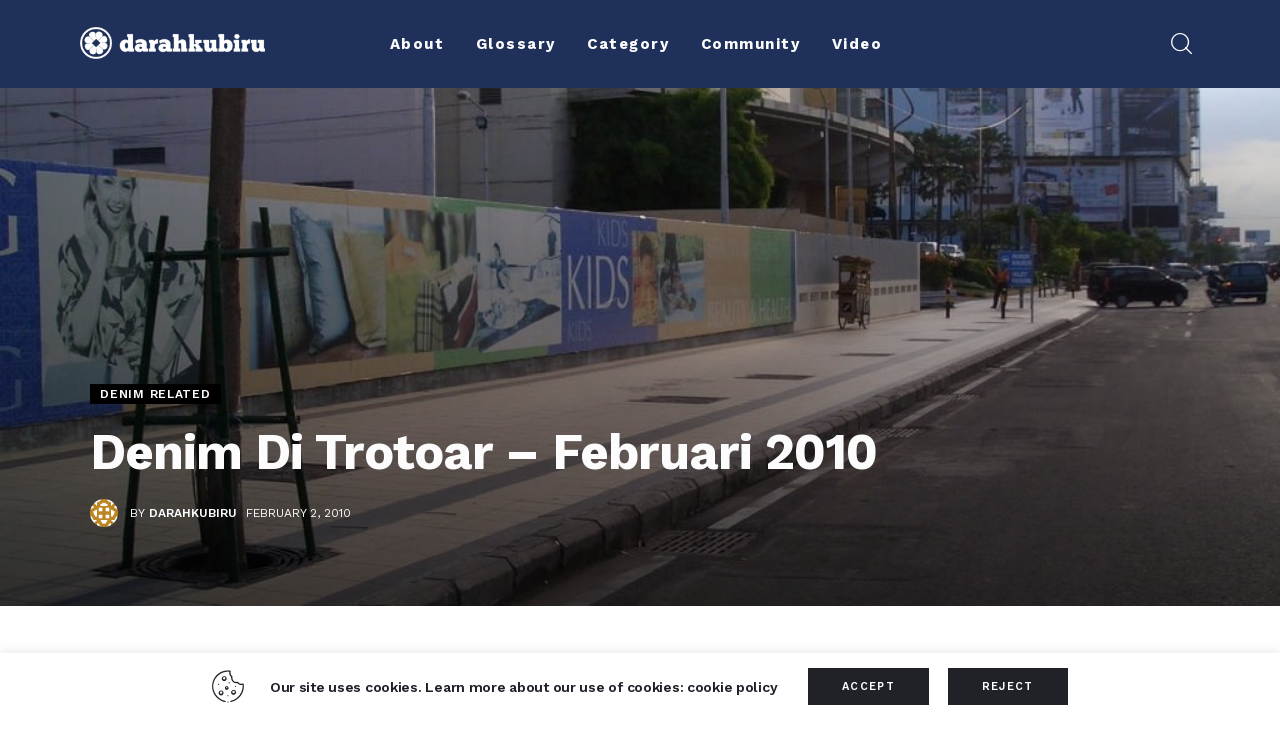

--- FILE ---
content_type: text/html; charset=UTF-8
request_url: https://darahkubiru.com/denim-di-trotoar-februari-2010/
body_size: 21351
content:
<!DOCTYPE html>
<html lang="en-US" class="no-js scheme_default">

<head>
    <meta name="google-site-verification" content="fDz6zjCVGEuhdFSDSfhs4BOzmXRPU2W-kLDl1m6V8YQ" />
    
		<meta charset="UTF-8">
		<meta name="viewport" content="width=device-width, initial-scale=1">
		<meta name="format-detection" content="telephone=no">
		<link rel="profile" href="//gmpg.org/xfn/11">
					<link rel="pingback" href="https://darahkubiru.com/xmlrpc.php">
			<meta name='robots' content='index, follow, max-image-preview:large, max-snippet:-1, max-video-preview:-1' />

	<!-- This site is optimized with the Yoast SEO plugin v20.4 - https://yoast.com/wordpress/plugins/seo/ -->
	<title>Denim Di Trotoar - Februari 2010 - Darahkubiru</title>
	<link rel="canonical" href="https://darahkubiru.com/denim-di-trotoar-februari-2010/" />
	<meta property="og:locale" content="en_US" />
	<meta property="og:type" content="article" />
	<meta property="og:title" content="Denim Di Trotoar - Februari 2010 - Darahkubiru" />
	<meta property="og:description" content="Kembali lagi bersama kami, fotografer buronan yang berburu denim di seantero Jakarta (untuk saat ini, mudah-mudahan ke depannya seantero Nusantara). Kali ini saya menemukan beberapa orang yang memakai denim yang mantap dan cukup beragam. Tampaknya Nudie tidaklah lagi denim yang mendominasi Jakarta. canadian cialis uk Dan tidak lupa saya mencari-cari juga kaum hawa pecinta denim&hellip;" />
	<meta property="og:url" content="https://darahkubiru.com/denim-di-trotoar-februari-2010/" />
	<meta property="og:site_name" content="Darahkubiru" />
	<meta property="article:publisher" content="https://www.facebook.com/darahkubiru/" />
	<meta property="article:published_time" content="2010-02-02T13:38:16+00:00" />
	<meta property="article:modified_time" content="2023-04-01T19:52:30+00:00" />
	<meta property="og:image" content="https://darahkubiru.com/wp-content/uploads/2010/01/3646861436_d03af96d16_b.jpg" />
	<meta property="og:image:width" content="1024" />
	<meta property="og:image:height" content="768" />
	<meta property="og:image:type" content="image/jpeg" />
	<meta name="author" content="Darahkubiru" />
	<meta name="twitter:card" content="summary_large_image" />
	<meta name="twitter:creator" content="@darahkubiru" />
	<meta name="twitter:site" content="@darahkubiru" />
	<meta name="twitter:label1" content="Written by" />
	<meta name="twitter:data1" content="Darahkubiru" />
	<meta name="twitter:label2" content="Est. reading time" />
	<meta name="twitter:data2" content="5 minutes" />
	<script type="application/ld+json" class="yoast-schema-graph">{"@context":"https://schema.org","@graph":[{"@type":"Article","@id":"https://darahkubiru.com/denim-di-trotoar-februari-2010/#article","isPartOf":{"@id":"https://darahkubiru.com/denim-di-trotoar-februari-2010/"},"author":{"name":"Darahkubiru","@id":"https://darahkubiru.com/#/schema/person/d7170e13de2968bcc848eebdf00ec775"},"headline":"Denim Di Trotoar &#8211; Februari 2010","datePublished":"2010-02-02T13:38:16+00:00","dateModified":"2023-04-01T19:52:30+00:00","mainEntityOfPage":{"@id":"https://darahkubiru.com/denim-di-trotoar-februari-2010/"},"wordCount":203,"commentCount":0,"publisher":{"@id":"https://darahkubiru.com/#organization"},"image":{"@id":"https://darahkubiru.com/denim-di-trotoar-februari-2010/#primaryimage"},"thumbnailUrl":"https://darahkubiru.com/wp-content/uploads/2010/01/3646861436_d03af96d16_b.jpg","keywords":["Denim","Indonesia"],"articleSection":["Denim Related"],"inLanguage":"en-US","potentialAction":[{"@type":"CommentAction","name":"Comment","target":["https://darahkubiru.com/denim-di-trotoar-februari-2010/#respond"]}]},{"@type":"WebPage","@id":"https://darahkubiru.com/denim-di-trotoar-februari-2010/","url":"https://darahkubiru.com/denim-di-trotoar-februari-2010/","name":"Denim Di Trotoar - Februari 2010 - Darahkubiru","isPartOf":{"@id":"https://darahkubiru.com/#website"},"primaryImageOfPage":{"@id":"https://darahkubiru.com/denim-di-trotoar-februari-2010/#primaryimage"},"image":{"@id":"https://darahkubiru.com/denim-di-trotoar-februari-2010/#primaryimage"},"thumbnailUrl":"https://darahkubiru.com/wp-content/uploads/2010/01/3646861436_d03af96d16_b.jpg","datePublished":"2010-02-02T13:38:16+00:00","dateModified":"2023-04-01T19:52:30+00:00","breadcrumb":{"@id":"https://darahkubiru.com/denim-di-trotoar-februari-2010/#breadcrumb"},"inLanguage":"en-US","potentialAction":[{"@type":"ReadAction","target":["https://darahkubiru.com/denim-di-trotoar-februari-2010/"]}]},{"@type":"ImageObject","inLanguage":"en-US","@id":"https://darahkubiru.com/denim-di-trotoar-februari-2010/#primaryimage","url":"https://darahkubiru.com/wp-content/uploads/2010/01/3646861436_d03af96d16_b.jpg","contentUrl":"https://darahkubiru.com/wp-content/uploads/2010/01/3646861436_d03af96d16_b.jpg","width":1024,"height":768},{"@type":"BreadcrumbList","@id":"https://darahkubiru.com/denim-di-trotoar-februari-2010/#breadcrumb","itemListElement":[{"@type":"ListItem","position":1,"name":"Home","item":"https://darahkubiru.com/"},{"@type":"ListItem","position":2,"name":"Blog","item":"https://darahkubiru.com/blog-standard/"},{"@type":"ListItem","position":3,"name":"Denim Di Trotoar &#8211; Februari 2010"}]},{"@type":"WebSite","@id":"https://darahkubiru.com/#website","url":"https://darahkubiru.com/","name":"Darahkubiru","description":"","publisher":{"@id":"https://darahkubiru.com/#organization"},"potentialAction":[{"@type":"SearchAction","target":{"@type":"EntryPoint","urlTemplate":"https://darahkubiru.com/?s={search_term_string}"},"query-input":"required name=search_term_string"}],"inLanguage":"en-US"},{"@type":"Organization","@id":"https://darahkubiru.com/#organization","name":"Darahkubiru","url":"https://darahkubiru.com/","logo":{"@type":"ImageObject","inLanguage":"en-US","@id":"https://darahkubiru.com/#/schema/logo/image/","url":"https://darahkubiru.com/wp-content/uploads/2020/11/db-logogramtype-trans-w-01-1.png","contentUrl":"https://darahkubiru.com/wp-content/uploads/2020/11/db-logogramtype-trans-w-01-1.png","width":680,"height":118,"caption":"Darahkubiru"},"image":{"@id":"https://darahkubiru.com/#/schema/logo/image/"},"sameAs":["https://www.facebook.com/darahkubiru/","https://twitter.com/darahkubiru","https://www.instagram.com/darahkubiru/"]},{"@type":"Person","@id":"https://darahkubiru.com/#/schema/person/d7170e13de2968bcc848eebdf00ec775","name":"Darahkubiru","image":{"@type":"ImageObject","inLanguage":"en-US","@id":"https://darahkubiru.com/#/schema/person/image/","url":"https://secure.gravatar.com/avatar/5f585e4f0f12ae6f6009e2b6e8749bf8?s=96&d=identicon&r=g","contentUrl":"https://secure.gravatar.com/avatar/5f585e4f0f12ae6f6009e2b6e8749bf8?s=96&d=identicon&r=g","caption":"Darahkubiru"},"url":"https://darahkubiru.com/author/admin_wit/"}]}</script>
	<!-- / Yoast SEO plugin. -->


<link rel='dns-prefetch' href='//www.googletagmanager.com' />
<link rel='dns-prefetch' href='//fonts.googleapis.com' />
<link rel='dns-prefetch' href='//s.w.org' />
<link rel="alternate" type="application/rss+xml" title="Darahkubiru &raquo; Feed" href="https://darahkubiru.com/feed/" />
<link rel="alternate" type="application/rss+xml" title="Darahkubiru &raquo; Comments Feed" href="https://darahkubiru.com/comments/feed/" />
<link rel="alternate" type="application/rss+xml" title="Darahkubiru &raquo; Denim Di Trotoar &#8211; Februari 2010 Comments Feed" href="https://darahkubiru.com/denim-di-trotoar-februari-2010/feed/" />
			<meta property="og:type" content="article" />
			<meta property="og:url" content="https://darahkubiru.com/denim-di-trotoar-februari-2010/" />
			<meta property="og:title" content="Denim Di Trotoar &#8211; Februari 2010" />
			<meta property="og:description" content="Kembali lagi bersama kami, fotografer buronan yang berburu denim di seantero Jakarta (untuk saat ini, mudah-mudahan ke depannya seantero Nusantara).

Kali ini saya menemukan beberapa orang yang memakai denim yang mantap dan cukup beragam. Tampaknya Nudie tidaklah lagi denim yang mendominasi Jakarta.
canadian cialis uk
Dan tidak lupa saya mencari-cari juga kaum hawa pecinta denim untuk anda." />  
							<meta property="og:image" content="https://darahkubiru.com/wp-content/uploads/2010/01/3646861436_d03af96d16_b.jpg"/>
				<link property="stylesheet" rel='stylesheet' id='sgr-css'  href='https://darahkubiru.com/wp-content/plugins/simple-google-recaptcha/sgr.css?ver=1663758031' type='text/css' media='all' />
<link property="stylesheet" rel='stylesheet' id='trx_addons-icons-css'  href='https://darahkubiru.com/wp-content/plugins/trx_addons/css/font-icons/css/trx_addons_icons.css' type='text/css' media='all' />
<link property="stylesheet" rel='stylesheet' id='kicker-font-google_fonts-css'  href='https://fonts.googleapis.com/css2?family=Open+Sans:ital,wght@0,300;0,400;0,600;0,700;0,800;1,300;1,400;1,600;1,700;1,800&#038;family=Work+Sans:ital,wght@0,100;0,200;0,300;0,400;0,500;0,600;0,700;0,800;0,900;1,100;1,200;1,300;1,400;1,500;1,600;1,700;1,800;1,900&#038;subset=latin,latin-ext&#038;display=swap' type='text/css' media='all' />
<link property="stylesheet" rel='stylesheet' id='kicker-fontello-css'  href='https://darahkubiru.com/wp-content/themes/kicker/skins/military/css/font-icons/css/fontello.css' type='text/css' media='all' />
<link property="stylesheet" rel='stylesheet' id='sbi_styles-css'  href='https://darahkubiru.com/wp-content/plugins/instagram-feed-pro/css/sbi-styles.min.css?ver=5.12.1' type='text/css' media='all' />
<link property="stylesheet" rel='alternate stylesheet' id='powerkit-icons-css'  href='https://darahkubiru.com/wp-content/plugins/powerkit/assets/fonts/powerkit-icons.woff?ver=2.8.0' type='text/css' as='font' type='font/wof' crossorigin />
<link property="stylesheet" rel='stylesheet' id='powerkit-css'  href='https://darahkubiru.com/wp-content/plugins/powerkit/assets/css/powerkit.css?ver=2.8.0' type='text/css' media='all' />
<link property="stylesheet" rel='stylesheet' id='sweetalert2-css'  href='https://darahkubiru.com/wp-content/plugins/user-registration/assets/css/sweetalert2/sweetalert2.min.css?ver=10.16.7' type='text/css' media='all' />
<link property="stylesheet" rel='stylesheet' id='user-registration-general-css'  href='https://darahkubiru.com/wp-content/plugins/user-registration/assets/css/user-registration.css?ver=2.2.2' type='text/css' media='all' />
<link property="stylesheet" rel='stylesheet' id='user-registration-smallscreen-css'  href='https://darahkubiru.com/wp-content/plugins/user-registration/assets/css/user-registration-smallscreen.css?ver=2.2.2' type='text/css' media='only screen and (max-width: 768px)' />
<link property="stylesheet" rel='stylesheet' id='user-registration-my-account-layout-css'  href='https://darahkubiru.com/wp-content/plugins/user-registration/assets/css/my-account-layout.css?ver=2.2.2' type='text/css' media='all' />
<link property="stylesheet" rel='stylesheet' id='wp-block-library-css'  href='https://darahkubiru.com/wp-includes/css/dist/block-library/style.min.css?ver=6.0.11' type='text/css' media='all' />
<style id='global-styles-inline-css' type='text/css'>
body{--wp--preset--color--black: #000000;--wp--preset--color--cyan-bluish-gray: #abb8c3;--wp--preset--color--white: #ffffff;--wp--preset--color--pale-pink: #f78da7;--wp--preset--color--vivid-red: #cf2e2e;--wp--preset--color--luminous-vivid-orange: #ff6900;--wp--preset--color--luminous-vivid-amber: #fcb900;--wp--preset--color--light-green-cyan: #7bdcb5;--wp--preset--color--vivid-green-cyan: #00d084;--wp--preset--color--pale-cyan-blue: #8ed1fc;--wp--preset--color--vivid-cyan-blue: #0693e3;--wp--preset--color--vivid-purple: #9b51e0;--wp--preset--color--bg-color: #ffffff;--wp--preset--color--bd-color: #EAEAEA;--wp--preset--color--bd-hover: #D2D4D4;--wp--preset--color--text-dark: #000000;--wp--preset--color--text-light: #AAA8A5;--wp--preset--color--text-link: #E5431C;--wp--preset--color--text-hover: #DE340B;--wp--preset--color--text-link-2: #E5431C;--wp--preset--color--text-hover-2: #DE340B;--wp--preset--color--text-link-3: #C5A48E;--wp--preset--color--text-hover-3: #AB8E7A;--wp--preset--gradient--vivid-cyan-blue-to-vivid-purple: linear-gradient(135deg,rgba(6,147,227,1) 0%,rgb(155,81,224) 100%);--wp--preset--gradient--light-green-cyan-to-vivid-green-cyan: linear-gradient(135deg,rgb(122,220,180) 0%,rgb(0,208,130) 100%);--wp--preset--gradient--luminous-vivid-amber-to-luminous-vivid-orange: linear-gradient(135deg,rgba(252,185,0,1) 0%,rgba(255,105,0,1) 100%);--wp--preset--gradient--luminous-vivid-orange-to-vivid-red: linear-gradient(135deg,rgba(255,105,0,1) 0%,rgb(207,46,46) 100%);--wp--preset--gradient--very-light-gray-to-cyan-bluish-gray: linear-gradient(135deg,rgb(238,238,238) 0%,rgb(169,184,195) 100%);--wp--preset--gradient--cool-to-warm-spectrum: linear-gradient(135deg,rgb(74,234,220) 0%,rgb(151,120,209) 20%,rgb(207,42,186) 40%,rgb(238,44,130) 60%,rgb(251,105,98) 80%,rgb(254,248,76) 100%);--wp--preset--gradient--blush-light-purple: linear-gradient(135deg,rgb(255,206,236) 0%,rgb(152,150,240) 100%);--wp--preset--gradient--blush-bordeaux: linear-gradient(135deg,rgb(254,205,165) 0%,rgb(254,45,45) 50%,rgb(107,0,62) 100%);--wp--preset--gradient--luminous-dusk: linear-gradient(135deg,rgb(255,203,112) 0%,rgb(199,81,192) 50%,rgb(65,88,208) 100%);--wp--preset--gradient--pale-ocean: linear-gradient(135deg,rgb(255,245,203) 0%,rgb(182,227,212) 50%,rgb(51,167,181) 100%);--wp--preset--gradient--electric-grass: linear-gradient(135deg,rgb(202,248,128) 0%,rgb(113,206,126) 100%);--wp--preset--gradient--midnight: linear-gradient(135deg,rgb(2,3,129) 0%,rgb(40,116,252) 100%);--wp--preset--duotone--dark-grayscale: url('#wp-duotone-dark-grayscale');--wp--preset--duotone--grayscale: url('#wp-duotone-grayscale');--wp--preset--duotone--purple-yellow: url('#wp-duotone-purple-yellow');--wp--preset--duotone--blue-red: url('#wp-duotone-blue-red');--wp--preset--duotone--midnight: url('#wp-duotone-midnight');--wp--preset--duotone--magenta-yellow: url('#wp-duotone-magenta-yellow');--wp--preset--duotone--purple-green: url('#wp-duotone-purple-green');--wp--preset--duotone--blue-orange: url('#wp-duotone-blue-orange');--wp--preset--font-size--small: 13px;--wp--preset--font-size--medium: 20px;--wp--preset--font-size--large: 36px;--wp--preset--font-size--x-large: 42px;}.has-black-color{color: var(--wp--preset--color--black) !important;}.has-cyan-bluish-gray-color{color: var(--wp--preset--color--cyan-bluish-gray) !important;}.has-white-color{color: var(--wp--preset--color--white) !important;}.has-pale-pink-color{color: var(--wp--preset--color--pale-pink) !important;}.has-vivid-red-color{color: var(--wp--preset--color--vivid-red) !important;}.has-luminous-vivid-orange-color{color: var(--wp--preset--color--luminous-vivid-orange) !important;}.has-luminous-vivid-amber-color{color: var(--wp--preset--color--luminous-vivid-amber) !important;}.has-light-green-cyan-color{color: var(--wp--preset--color--light-green-cyan) !important;}.has-vivid-green-cyan-color{color: var(--wp--preset--color--vivid-green-cyan) !important;}.has-pale-cyan-blue-color{color: var(--wp--preset--color--pale-cyan-blue) !important;}.has-vivid-cyan-blue-color{color: var(--wp--preset--color--vivid-cyan-blue) !important;}.has-vivid-purple-color{color: var(--wp--preset--color--vivid-purple) !important;}.has-black-background-color{background-color: var(--wp--preset--color--black) !important;}.has-cyan-bluish-gray-background-color{background-color: var(--wp--preset--color--cyan-bluish-gray) !important;}.has-white-background-color{background-color: var(--wp--preset--color--white) !important;}.has-pale-pink-background-color{background-color: var(--wp--preset--color--pale-pink) !important;}.has-vivid-red-background-color{background-color: var(--wp--preset--color--vivid-red) !important;}.has-luminous-vivid-orange-background-color{background-color: var(--wp--preset--color--luminous-vivid-orange) !important;}.has-luminous-vivid-amber-background-color{background-color: var(--wp--preset--color--luminous-vivid-amber) !important;}.has-light-green-cyan-background-color{background-color: var(--wp--preset--color--light-green-cyan) !important;}.has-vivid-green-cyan-background-color{background-color: var(--wp--preset--color--vivid-green-cyan) !important;}.has-pale-cyan-blue-background-color{background-color: var(--wp--preset--color--pale-cyan-blue) !important;}.has-vivid-cyan-blue-background-color{background-color: var(--wp--preset--color--vivid-cyan-blue) !important;}.has-vivid-purple-background-color{background-color: var(--wp--preset--color--vivid-purple) !important;}.has-black-border-color{border-color: var(--wp--preset--color--black) !important;}.has-cyan-bluish-gray-border-color{border-color: var(--wp--preset--color--cyan-bluish-gray) !important;}.has-white-border-color{border-color: var(--wp--preset--color--white) !important;}.has-pale-pink-border-color{border-color: var(--wp--preset--color--pale-pink) !important;}.has-vivid-red-border-color{border-color: var(--wp--preset--color--vivid-red) !important;}.has-luminous-vivid-orange-border-color{border-color: var(--wp--preset--color--luminous-vivid-orange) !important;}.has-luminous-vivid-amber-border-color{border-color: var(--wp--preset--color--luminous-vivid-amber) !important;}.has-light-green-cyan-border-color{border-color: var(--wp--preset--color--light-green-cyan) !important;}.has-vivid-green-cyan-border-color{border-color: var(--wp--preset--color--vivid-green-cyan) !important;}.has-pale-cyan-blue-border-color{border-color: var(--wp--preset--color--pale-cyan-blue) !important;}.has-vivid-cyan-blue-border-color{border-color: var(--wp--preset--color--vivid-cyan-blue) !important;}.has-vivid-purple-border-color{border-color: var(--wp--preset--color--vivid-purple) !important;}.has-vivid-cyan-blue-to-vivid-purple-gradient-background{background: var(--wp--preset--gradient--vivid-cyan-blue-to-vivid-purple) !important;}.has-light-green-cyan-to-vivid-green-cyan-gradient-background{background: var(--wp--preset--gradient--light-green-cyan-to-vivid-green-cyan) !important;}.has-luminous-vivid-amber-to-luminous-vivid-orange-gradient-background{background: var(--wp--preset--gradient--luminous-vivid-amber-to-luminous-vivid-orange) !important;}.has-luminous-vivid-orange-to-vivid-red-gradient-background{background: var(--wp--preset--gradient--luminous-vivid-orange-to-vivid-red) !important;}.has-very-light-gray-to-cyan-bluish-gray-gradient-background{background: var(--wp--preset--gradient--very-light-gray-to-cyan-bluish-gray) !important;}.has-cool-to-warm-spectrum-gradient-background{background: var(--wp--preset--gradient--cool-to-warm-spectrum) !important;}.has-blush-light-purple-gradient-background{background: var(--wp--preset--gradient--blush-light-purple) !important;}.has-blush-bordeaux-gradient-background{background: var(--wp--preset--gradient--blush-bordeaux) !important;}.has-luminous-dusk-gradient-background{background: var(--wp--preset--gradient--luminous-dusk) !important;}.has-pale-ocean-gradient-background{background: var(--wp--preset--gradient--pale-ocean) !important;}.has-electric-grass-gradient-background{background: var(--wp--preset--gradient--electric-grass) !important;}.has-midnight-gradient-background{background: var(--wp--preset--gradient--midnight) !important;}.has-small-font-size{font-size: var(--wp--preset--font-size--small) !important;}.has-medium-font-size{font-size: var(--wp--preset--font-size--medium) !important;}.has-large-font-size{font-size: var(--wp--preset--font-size--large) !important;}.has-x-large-font-size{font-size: var(--wp--preset--font-size--x-large) !important;}
</style>
<link property="stylesheet" rel='stylesheet' id='advanced-popups-css'  href='https://darahkubiru.com/wp-content/plugins/advanced-popups/public/css/advanced-popups-public.css?ver=1.1.3' type='text/css' media='all' />
<link property="stylesheet" rel='stylesheet' id='cookie-law-info-css'  href='https://darahkubiru.com/wp-content/plugins/cookie-law-info/public/css/cookie-law-info-public.css?ver=2.1.2' type='text/css' media='all' />
<link property="stylesheet" rel='stylesheet' id='cookie-law-info-gdpr-css'  href='https://darahkubiru.com/wp-content/plugins/cookie-law-info/public/css/cookie-law-info-gdpr.css?ver=2.1.2' type='text/css' media='all' />
<link property="stylesheet" rel='stylesheet' id='powerkit-author-box-css'  href='https://darahkubiru.com/wp-content/plugins/powerkit/modules/author-box/public/css/public-powerkit-author-box.css?ver=2.8.0' type='text/css' media='all' />
<link property="stylesheet" rel='stylesheet' id='powerkit-social-links-css'  href='https://darahkubiru.com/wp-content/plugins/powerkit/modules/social-links/public/css/public-powerkit-social-links.css?ver=2.8.0' type='text/css' media='all' />
<link property="stylesheet" rel='stylesheet' id='powerkit-twitter-css'  href='https://darahkubiru.com/wp-content/plugins/powerkit/modules/twitter/public/css/public-powerkit-twitter.css?ver=2.8.0' type='text/css' media='all' />
<link property="stylesheet" rel='stylesheet' id='magnific-popup-css'  href='https://darahkubiru.com/wp-content/plugins/trx_addons/js/magnific/magnific-popup.min.css' type='text/css' media='all' />
<link property="stylesheet" rel='stylesheet' id='trx-popup-style-css'  href='https://darahkubiru.com/wp-content/plugins/trx_popup/css/style.css' type='text/css' media='all' />
<link property="stylesheet" rel='stylesheet' id='trx-popup-custom-css'  href='https://darahkubiru.com/wp-content/plugins/trx_popup/css/custom.css' type='text/css' media='all' />
<link property="stylesheet" rel='stylesheet' id='trx-popup-stylesheet-css'  href='https://darahkubiru.com/wp-content/plugins/trx_popup/css/fonts/Inter/stylesheet.css' type='text/css' media='all' />
<link property="stylesheet" rel='stylesheet' id='wpcf7-redirect-script-frontend-css'  href='https://darahkubiru.com/wp-content/plugins/wpcf7-redirect/build/css/wpcf7-redirect-frontend.min.css?ver=6.0.11' type='text/css' media='all' />
<link property="stylesheet" rel='stylesheet' id='kicker-style-css'  href='https://darahkubiru.com/wp-content/themes/kicker/style.css?ver=6.0.11' type='text/css' media='all' />
<link property="stylesheet" rel='stylesheet' id='trx_addons-css'  href='https://darahkubiru.com/wp-content/plugins/trx_addons/css/__styles.css' type='text/css' media='all' />
<link property="stylesheet" rel='stylesheet' id='trx_addons-sc_content-css'  href='https://darahkubiru.com/wp-content/plugins/trx_addons/components/shortcodes/content/content.css' type='text/css' media='all' />
<link property="stylesheet" rel='stylesheet' id='trx_addons-sc_content-responsive-css'  href='https://darahkubiru.com/wp-content/plugins/trx_addons/components/shortcodes/content/content.responsive.css' type='text/css' media='(max-width:1439px)' />
<link property="stylesheet" rel='stylesheet' id='trx_addons-animations-css'  href='https://darahkubiru.com/wp-content/plugins/trx_addons/css/trx_addons.animations.css' type='text/css' media='all' />
<link property="stylesheet" rel='stylesheet' id='elementor-icons-css'  href='https://darahkubiru.com/wp-content/plugins/elementor/assets/lib/eicons/css/elementor-icons.min.css?ver=5.16.0' type='text/css' media='all' />
<link property="stylesheet" rel='stylesheet' id='elementor-frontend-legacy-css'  href='https://darahkubiru.com/wp-content/plugins/elementor/assets/css/frontend-legacy.min.css?ver=3.7.7' type='text/css' media='all' />
<link property="stylesheet" rel='stylesheet' id='elementor-frontend-css'  href='https://darahkubiru.com/wp-content/plugins/elementor/assets/css/frontend.min.css?ver=3.7.7' type='text/css' media='all' />
<link property="stylesheet" rel='stylesheet' id='elementor-post-11782-css'  href='https://darahkubiru.com/wp-content/uploads/elementor/css/post-11782.css?ver=1663758065' type='text/css' media='all' />
<link property="stylesheet" rel='stylesheet' id='google-fonts-1-css'  href='https://fonts.googleapis.com/css?family=Roboto%3A100%2C100italic%2C200%2C200italic%2C300%2C300italic%2C400%2C400italic%2C500%2C500italic%2C600%2C600italic%2C700%2C700italic%2C800%2C800italic%2C900%2C900italic%7CRoboto+Slab%3A100%2C100italic%2C200%2C200italic%2C300%2C300italic%2C400%2C400italic%2C500%2C500italic%2C600%2C600italic%2C700%2C700italic%2C800%2C800italic%2C900%2C900italic&#038;display=block&#038;ver=6.0.11' type='text/css' media='all' />
<link property="stylesheet" rel='stylesheet' id='wpgdprc-front-css-css'  href='https://darahkubiru.com/wp-content/plugins/wp-gdpr-compliance/Assets/css/front.css?ver=1663758018' type='text/css' media='all' />
<style id='wpgdprc-front-css-inline-css' type='text/css'>
:root{--wp-gdpr--bar--background-color: #000000;--wp-gdpr--bar--color: #ffffff;--wp-gdpr--button--background-color: #000000;--wp-gdpr--button--background-color--darken: #000000;--wp-gdpr--button--color: #ffffff;}
</style>
<link property="stylesheet" rel='stylesheet' id='mediaelement-css'  href='https://darahkubiru.com/wp-includes/js/mediaelement/mediaelementplayer-legacy.min.css?ver=4.2.16' type='text/css' media='all' />
<link property="stylesheet" rel='stylesheet' id='wp-mediaelement-css'  href='https://darahkubiru.com/wp-includes/js/mediaelement/wp-mediaelement.min.css?ver=6.0.11' type='text/css' media='all' />
<link property="stylesheet" rel='stylesheet' id='kicker-single-css'  href='https://darahkubiru.com/wp-content/themes/kicker/skins/military/css/__single.css' type='text/css' media='all' />
<link property="stylesheet" rel='stylesheet' id='kicker-skin-military-css'  href='https://darahkubiru.com/wp-content/themes/kicker/skins/military/css/style.css' type='text/css' media='all' />
<link property="stylesheet" rel='stylesheet' id='kicker-gutenberg-css'  href='https://darahkubiru.com/wp-content/themes/kicker/skins/military/css/__gutenberg.css' type='text/css' media='all' />
<link property="stylesheet" rel='stylesheet' id='kicker-trx-addons-reviews-css'  href='https://darahkubiru.com/wp-content/themes/kicker/skins/military/plugins/trx_addons/trx_addons-reviews.css' type='text/css' media='all' />
<link property="stylesheet" rel='stylesheet' id='kicker-plugins-css'  href='https://darahkubiru.com/wp-content/themes/kicker/skins/military/css/__plugins.css' type='text/css' media='all' />
<link property="stylesheet" rel='stylesheet' id='kicker-powerkit-css'  href='https://darahkubiru.com/wp-content/themes/kicker/skins/military/plugins/powerkit/powerkit.css' type='text/css' media='all' />
<link property="stylesheet" rel='stylesheet' id='kicker-custom-css'  href='https://darahkubiru.com/wp-content/themes/kicker/skins/military/css/__custom.css' type='text/css' media='all' />
<link property="stylesheet" rel='stylesheet' id='kicker-child-css'  href='https://darahkubiru.com/wp-content/themes/kicker-child/style.css' type='text/css' media='all' />
<link property="stylesheet" rel='stylesheet' id='trx_addons-responsive-css'  href='https://darahkubiru.com/wp-content/plugins/trx_addons/css/__responsive.css' type='text/css' media='(max-width:1439px)' />
<link property="stylesheet" rel='stylesheet' id='kicker-gutenberg-responsive-css'  href='https://darahkubiru.com/wp-content/themes/kicker/skins/military/css/__gutenberg_responsive.css' type='text/css' media='(max-width:1679px)' />
<link property="stylesheet" rel='stylesheet' id='kicker-responsive-css'  href='https://darahkubiru.com/wp-content/themes/kicker/skins/military/css/__responsive.css' type='text/css' media='(max-width:1679px)' />
<link property="stylesheet" rel='stylesheet' id='kicker-single-responsive-css'  href='https://darahkubiru.com/wp-content/themes/kicker/skins/military/css/__single-responsive.css' type='text/css' media='(max-width:1679px)' />
<script type='text/javascript' src='https://darahkubiru.com/wp-includes/js/jquery/jquery.min.js?ver=3.6.0' id='jquery-core-js'></script>
<script type='text/javascript' src='https://darahkubiru.com/wp-includes/js/jquery/jquery-migrate.min.js?ver=3.3.2' id='jquery-migrate-js'></script>
<link rel="https://api.w.org/" href="https://darahkubiru.com/wp-json/" /><link rel="alternate" type="application/json" href="https://darahkubiru.com/wp-json/wp/v2/posts/354" /><link rel="EditURI" type="application/rsd+xml" title="RSD" href="https://darahkubiru.com/xmlrpc.php?rsd" />
<link rel="wlwmanifest" type="application/wlwmanifest+xml" href="https://darahkubiru.com/wp-includes/wlwmanifest.xml" /> 
<meta name="generator" content="WordPress 6.0.11" />
<link rel='shortlink' href='https://darahkubiru.com/?p=354' />
<link rel="alternate" type="application/json+oembed" href="https://darahkubiru.com/wp-json/oembed/1.0/embed?url=https%3A%2F%2Fdarahkubiru.com%2Fdenim-di-trotoar-februari-2010%2F" />
<link rel="alternate" type="text/xml+oembed" href="https://darahkubiru.com/wp-json/oembed/1.0/embed?url=https%3A%2F%2Fdarahkubiru.com%2Fdenim-di-trotoar-februari-2010%2F&#038;format=xml" />
		<link rel="preload" href="https://darahkubiru.com/wp-content/plugins/advanced-popups/fonts/advanced-popups-icons.woff" as="font" type="font/woff" crossorigin>
		<meta name="generator" content="Site Kit by Google 1.83.0" />
<!-- Google AdSense snippet added by Site Kit -->
<meta name="google-adsense-platform-account" content="ca-host-pub-2644536267352236">
<meta name="google-adsense-platform-domain" content="sitekit.withgoogle.com">
<!-- End Google AdSense snippet added by Site Kit -->
<link rel="icon" href="https://darahkubiru.com/wp-content/uploads/2020/12/cropped-db-favicon-32x32.png" sizes="32x32" />
<link rel="icon" href="https://darahkubiru.com/wp-content/uploads/2020/12/cropped-db-favicon-192x192.png" sizes="192x192" />
<link rel="apple-touch-icon" href="https://darahkubiru.com/wp-content/uploads/2020/12/cropped-db-favicon-180x180.png" />
<meta name="msapplication-TileImage" content="https://darahkubiru.com/wp-content/uploads/2020/12/cropped-db-favicon-270x270.png" />
		<style type="text/css" id="wp-custom-css">
			/* Author's Page */
/* Read More */
.post_layout_excerpt>.post_content p:last-child {
	display:none;
}
/* End */
/* Home Page */
/* Comment Icon */
a.post_meta_item.post_meta_comments.icon-comment-light.inited {
	display: none;
}
/* On Recent Video */
.comments.post_meta_item.icon-comment-light {
		display: none;
}
/* End */
.form-submission-input {
    display: flex;
    margin: 15px 0;
}

.form-submission-input label {
    width: 25%;
    color: #fff;
}

.form-submission-input .titikdua {
    color: #fff;
    width: 2%;
}

.form-submission-input .wpcf7-form-control-wrap {
    width: 100%;
}

.form-submission-submit {
    text-align: center;
}

.form-submission-submit .wpcf7-submit {
    width: 100%
}

.form-submission .wpcf7-response-output {
  margin: 15px auto !important;
  display: table;
}

.custom-btn-style {
  background: none !important;
  border: none !important;
}

.page-id-11970 .page_content_wrap, .page-id-11844 .page_content_wrap, .page-id-11972 .page_content_wrap {
	padding: 0 !important;
}

#header-sticky .elementor-column-wrap.elementor-element-populated {
  width: 100% !important;
	padding: 0
}

@media screen and (max-width: 900px) {

    .content_wrap,
    .elementor-container {
        margin: 0 !important;
        width: 100% !important;
    }

    .elementor-column-wrap {
        padding: 10px !important;
    }

    .titikdua {
        display: none;
    }

    .form-submission-input {
        flex-direction: column !important;
    }

    .form-submission-input label {
        width: 100% !important;
        text-align: center
    }
}

.widget.widget_media_image {
  text-align: center;
}		</style>
		<script>window.dzsvg_settings= {dzsvg_site_url: "https://darahkubiru.com/",version: "12.22",ajax_url: "https://darahkubiru.com/wp-admin/admin-ajax.php",deeplink_str: "the-video", debug_mode:"off", merge_social_into_one:"off"}; window.dzsvg_site_url="https://darahkubiru.com";window.dzsvg_plugin_url="https://darahkubiru.com/wp-content/plugins/dzs-videogallery/";</script>
<style>.elementor-11710 .elementor-element.elementor-element-5e15d35:not(.elementor-motion-effects-element-type-background), .elementor-11710 .elementor-element.elementor-element-5e15d35 > .elementor-motion-effects-container > .elementor-motion-effects-layer{background-color:#000000;}.elementor-11710 .elementor-element.elementor-element-5e15d35{transition:background 0.3s, border 0.3s, border-radius 0.3s, box-shadow 0.3s;}.elementor-11710 .elementor-element.elementor-element-5e15d35 > .elementor-background-overlay{transition:background 0.3s, border-radius 0.3s, opacity 0.3s;}.elementor-11710 .elementor-element.elementor-element-7a0e2ba{text-align:center;}.elementor-11710 .elementor-element.elementor-element-72e52f5 > .elementor-container > .elementor-row > .elementor-column > .elementor-column-wrap > .elementor-widget-wrap{align-content:center;align-items:center;}.elementor-11710 .elementor-element.elementor-element-72e52f5:not(.elementor-motion-effects-element-type-background), .elementor-11710 .elementor-element.elementor-element-72e52f5 > .elementor-motion-effects-container > .elementor-motion-effects-layer{background-color:#1F315A;}.elementor-11710 .elementor-element.elementor-element-72e52f5{transition:background 0.3s, border 0.3s, border-radius 0.3s, box-shadow 0.3s;}.elementor-11710 .elementor-element.elementor-element-72e52f5 > .elementor-background-overlay{transition:background 0.3s, border-radius 0.3s, opacity 0.3s;}.elementor-11710 .elementor-element.elementor-element-fbb25a5 > .elementor-element-populated{transition:background 0.3s, border 0.3s, border-radius 0.3s, box-shadow 0.3s;}.elementor-11710 .elementor-element.elementor-element-fbb25a5 > .elementor-element-populated > .elementor-background-overlay{transition:background 0.3s, border-radius 0.3s, opacity 0.3s;}.elementor-11710 .elementor-element.elementor-element-f026e7f > .elementor-widget-container{margin:-3px 0px 0px 0px;}.elementor-11710 .elementor-element.elementor-element-037ed51 > .elementor-element-populated.elementor-column-wrap{padding:6px 0px 6px 0px;}.elementor-11710 .elementor-element.elementor-element-037ed51 > .elementor-element-populated.elementor-widget-wrap{padding:6px 0px 6px 0px;}.elementor-11710 .elementor-element.elementor-element-083e379 > .elementor-widget-container{margin:0px 0px 0px 0px;}.elementor-11710 .elementor-element.elementor-element-103f9707:not(.elementor-motion-effects-element-type-background), .elementor-11710 .elementor-element.elementor-element-103f9707 > .elementor-motion-effects-container > .elementor-motion-effects-layer{background-color:#1F315A;}.elementor-11710 .elementor-element.elementor-element-103f9707 > .elementor-background-overlay{opacity:0.66;transition:background 0.3s, border-radius 0.3s, opacity 0.3s;}.elementor-11710 .elementor-element.elementor-element-103f9707{transition:background 0.3s, border 0.3s, border-radius 0.3s, box-shadow 0.3s;}.elementor-bc-flex-widget .elementor-11710 .elementor-element.elementor-element-584395b1.elementor-column .elementor-column-wrap{align-items:center;}.elementor-11710 .elementor-element.elementor-element-584395b1.elementor-column.elementor-element[data-element_type="column"] > .elementor-column-wrap.elementor-element-populated > .elementor-widget-wrap{align-content:center;align-items:center;}.elementor-11710 .elementor-element.elementor-element-584395b1.elementor-column > .elementor-column-wrap > .elementor-widget-wrap{justify-content:center;}.elementor-11710 .elementor-element.elementor-element-6cc9450 > .elementor-container > .elementor-row > .elementor-column > .elementor-column-wrap > .elementor-widget-wrap{align-content:center;align-items:center;}.elementor-11710 .elementor-element.elementor-element-6cc9450:not(.elementor-motion-effects-element-type-background), .elementor-11710 .elementor-element.elementor-element-6cc9450 > .elementor-motion-effects-container > .elementor-motion-effects-layer{background-color:#000000;}.elementor-11710 .elementor-element.elementor-element-6cc9450{transition:background 0.3s, border 0.3s, border-radius 0.3s, box-shadow 0.3s;}.elementor-11710 .elementor-element.elementor-element-6cc9450 > .elementor-background-overlay{transition:background 0.3s, border-radius 0.3s, opacity 0.3s;}.elementor-11710 .elementor-element.elementor-element-5c2cd1c3 > .elementor-container > .elementor-row > .elementor-column > .elementor-column-wrap > .elementor-widget-wrap{align-content:center;align-items:center;}.elementor-11710 .elementor-element.elementor-element-5c2cd1c3{padding:10px 25px 10px 25px;}.elementor-11710 .elementor-element.elementor-element-9ea8101 > .elementor-widget-container{margin:-2px 0px 0px 0px;}@media(max-width:767px){.elementor-11710 .elementor-element.elementor-element-fbb25a5{width:40%;}.elementor-11710 .elementor-element.elementor-element-037ed51{width:20%;}.elementor-11710 .elementor-element.elementor-element-c1c5b47{width:40%;}.elementor-11710 .elementor-element.elementor-element-5bfd6ca6{width:40%;}.elementor-11710 .elementor-element.elementor-element-76899ea8{width:20%;}.elementor-11710 .elementor-element.elementor-element-3e02613b > .elementor-widget-container{margin:3px 0px 0px 0px;}.elementor-11710 .elementor-element.elementor-element-1cd221ae{width:40%;}}@media(min-width:768px){.elementor-11710 .elementor-element.elementor-element-fbb25a5{width:18%;}.elementor-11710 .elementor-element.elementor-element-037ed51{width:63.333%;}.elementor-11710 .elementor-element.elementor-element-c1c5b47{width:18%;}.elementor-11710 .elementor-element.elementor-element-584395b1{width:100%;}.elementor-11710 .elementor-element.elementor-element-5bfd6ca6{width:15%;}.elementor-11710 .elementor-element.elementor-element-76899ea8{width:69.333%;}.elementor-11710 .elementor-element.elementor-element-1cd221ae{width:15%;}}@media(max-width:1024px) and (min-width:768px){.elementor-11710 .elementor-element.elementor-element-fbb25a5{width:17%;}.elementor-11710 .elementor-element.elementor-element-037ed51{width:66%;}.elementor-11710 .elementor-element.elementor-element-c1c5b47{width:17%;}}</style>
<style class="dzsvg-footer-css-init">.videogallery:not(.dzsvg-loaded) { opacity:0; }</style>
<style type="text/css" id="trx_addons-inline-styles-inline-css">.post-navigation .nav-previous a .nav-arrow { background-image: url(https://darahkubiru.com/wp-content/uploads/2010/02/contesstart.png); }.post-navigation .nav-next a .nav-arrow { background-image: url(https://darahkubiru.com/wp-content/uploads/2010/02/IMG_0320a.jpg); }.kicker_inline_1362478085{background-image: url(https://darahkubiru.com/wp-content/uploads/2010/01/3646861436_d03af96d16_b.jpg);}</style>
<link property="stylesheet" rel='stylesheet' id='elementor-post-11710-css'  href='https://darahkubiru.com/wp-content/uploads/elementor/css/post-11710.css?ver=1696413035' type='text/css' media='all' />
<link property="stylesheet" rel='stylesheet' id='dzsvg_playlist-css'  href='https://darahkubiru.com/wp-content/plugins/dzs-videogallery/videogallery/vgallery.css?ver=12.22' type='text/css' media='all' />
<link property="stylesheet" rel='stylesheet' id='cookie-law-info-table-css'  href='https://darahkubiru.com/wp-content/plugins/cookie-law-info/public/css/cookie-law-info-table.css?ver=2.1.2' type='text/css' media='all' />
<link property="stylesheet" rel='stylesheet' id='e-animations-css'  href='https://darahkubiru.com/wp-content/plugins/elementor/assets/lib/animations/animations.min.css?ver=3.7.7' type='text/css' media='all' />
</head>

<body data-rsssl=1 class="post-template-default single single-post postid-354 single-format-standard wp-custom-logo allow_lazy_load user-registration-page skin_military  scheme_default blog_mode_post body_style_wide is_single single_style_style-1 sidebar_hide normal_content trx_addons_present header_type_custom header_style_header-custom-11710 header_position_default menu_side_ no_layout fixed_blocks_sticky elementor-default elementor-kit-11782">

    <svg xmlns="http://www.w3.org/2000/svg" viewBox="0 0 0 0" width="0" height="0" focusable="false" role="none" style="visibility: hidden; position: absolute; left: -9999px; overflow: hidden;" ><defs><filter id="wp-duotone-dark-grayscale"><feColorMatrix color-interpolation-filters="sRGB" type="matrix" values=" .299 .587 .114 0 0 .299 .587 .114 0 0 .299 .587 .114 0 0 .299 .587 .114 0 0 " /><feComponentTransfer color-interpolation-filters="sRGB" ><feFuncR type="table" tableValues="0 0.49803921568627" /><feFuncG type="table" tableValues="0 0.49803921568627" /><feFuncB type="table" tableValues="0 0.49803921568627" /><feFuncA type="table" tableValues="1 1" /></feComponentTransfer><feComposite in2="SourceGraphic" operator="in" /></filter></defs></svg><svg xmlns="http://www.w3.org/2000/svg" viewBox="0 0 0 0" width="0" height="0" focusable="false" role="none" style="visibility: hidden; position: absolute; left: -9999px; overflow: hidden;" ><defs><filter id="wp-duotone-grayscale"><feColorMatrix color-interpolation-filters="sRGB" type="matrix" values=" .299 .587 .114 0 0 .299 .587 .114 0 0 .299 .587 .114 0 0 .299 .587 .114 0 0 " /><feComponentTransfer color-interpolation-filters="sRGB" ><feFuncR type="table" tableValues="0 1" /><feFuncG type="table" tableValues="0 1" /><feFuncB type="table" tableValues="0 1" /><feFuncA type="table" tableValues="1 1" /></feComponentTransfer><feComposite in2="SourceGraphic" operator="in" /></filter></defs></svg><svg xmlns="http://www.w3.org/2000/svg" viewBox="0 0 0 0" width="0" height="0" focusable="false" role="none" style="visibility: hidden; position: absolute; left: -9999px; overflow: hidden;" ><defs><filter id="wp-duotone-purple-yellow"><feColorMatrix color-interpolation-filters="sRGB" type="matrix" values=" .299 .587 .114 0 0 .299 .587 .114 0 0 .299 .587 .114 0 0 .299 .587 .114 0 0 " /><feComponentTransfer color-interpolation-filters="sRGB" ><feFuncR type="table" tableValues="0.54901960784314 0.98823529411765" /><feFuncG type="table" tableValues="0 1" /><feFuncB type="table" tableValues="0.71764705882353 0.25490196078431" /><feFuncA type="table" tableValues="1 1" /></feComponentTransfer><feComposite in2="SourceGraphic" operator="in" /></filter></defs></svg><svg xmlns="http://www.w3.org/2000/svg" viewBox="0 0 0 0" width="0" height="0" focusable="false" role="none" style="visibility: hidden; position: absolute; left: -9999px; overflow: hidden;" ><defs><filter id="wp-duotone-blue-red"><feColorMatrix color-interpolation-filters="sRGB" type="matrix" values=" .299 .587 .114 0 0 .299 .587 .114 0 0 .299 .587 .114 0 0 .299 .587 .114 0 0 " /><feComponentTransfer color-interpolation-filters="sRGB" ><feFuncR type="table" tableValues="0 1" /><feFuncG type="table" tableValues="0 0.27843137254902" /><feFuncB type="table" tableValues="0.5921568627451 0.27843137254902" /><feFuncA type="table" tableValues="1 1" /></feComponentTransfer><feComposite in2="SourceGraphic" operator="in" /></filter></defs></svg><svg xmlns="http://www.w3.org/2000/svg" viewBox="0 0 0 0" width="0" height="0" focusable="false" role="none" style="visibility: hidden; position: absolute; left: -9999px; overflow: hidden;" ><defs><filter id="wp-duotone-midnight"><feColorMatrix color-interpolation-filters="sRGB" type="matrix" values=" .299 .587 .114 0 0 .299 .587 .114 0 0 .299 .587 .114 0 0 .299 .587 .114 0 0 " /><feComponentTransfer color-interpolation-filters="sRGB" ><feFuncR type="table" tableValues="0 0" /><feFuncG type="table" tableValues="0 0.64705882352941" /><feFuncB type="table" tableValues="0 1" /><feFuncA type="table" tableValues="1 1" /></feComponentTransfer><feComposite in2="SourceGraphic" operator="in" /></filter></defs></svg><svg xmlns="http://www.w3.org/2000/svg" viewBox="0 0 0 0" width="0" height="0" focusable="false" role="none" style="visibility: hidden; position: absolute; left: -9999px; overflow: hidden;" ><defs><filter id="wp-duotone-magenta-yellow"><feColorMatrix color-interpolation-filters="sRGB" type="matrix" values=" .299 .587 .114 0 0 .299 .587 .114 0 0 .299 .587 .114 0 0 .299 .587 .114 0 0 " /><feComponentTransfer color-interpolation-filters="sRGB" ><feFuncR type="table" tableValues="0.78039215686275 1" /><feFuncG type="table" tableValues="0 0.94901960784314" /><feFuncB type="table" tableValues="0.35294117647059 0.47058823529412" /><feFuncA type="table" tableValues="1 1" /></feComponentTransfer><feComposite in2="SourceGraphic" operator="in" /></filter></defs></svg><svg xmlns="http://www.w3.org/2000/svg" viewBox="0 0 0 0" width="0" height="0" focusable="false" role="none" style="visibility: hidden; position: absolute; left: -9999px; overflow: hidden;" ><defs><filter id="wp-duotone-purple-green"><feColorMatrix color-interpolation-filters="sRGB" type="matrix" values=" .299 .587 .114 0 0 .299 .587 .114 0 0 .299 .587 .114 0 0 .299 .587 .114 0 0 " /><feComponentTransfer color-interpolation-filters="sRGB" ><feFuncR type="table" tableValues="0.65098039215686 0.40392156862745" /><feFuncG type="table" tableValues="0 1" /><feFuncB type="table" tableValues="0.44705882352941 0.4" /><feFuncA type="table" tableValues="1 1" /></feComponentTransfer><feComposite in2="SourceGraphic" operator="in" /></filter></defs></svg><svg xmlns="http://www.w3.org/2000/svg" viewBox="0 0 0 0" width="0" height="0" focusable="false" role="none" style="visibility: hidden; position: absolute; left: -9999px; overflow: hidden;" ><defs><filter id="wp-duotone-blue-orange"><feColorMatrix color-interpolation-filters="sRGB" type="matrix" values=" .299 .587 .114 0 0 .299 .587 .114 0 0 .299 .587 .114 0 0 .299 .587 .114 0 0 " /><feComponentTransfer color-interpolation-filters="sRGB" ><feFuncR type="table" tableValues="0.098039215686275 1" /><feFuncG type="table" tableValues="0 0.66274509803922" /><feFuncB type="table" tableValues="0.84705882352941 0.41960784313725" /><feFuncA type="table" tableValues="1 1" /></feComponentTransfer><feComposite in2="SourceGraphic" operator="in" /></filter></defs></svg>
    <div class="body_wrap"
        >

        
        <div class="page_wrap"
            >

            
                        <a class="kicker_skip_link skip_to_content_link" href="#content_skip_link_anchor"
                tabindex="1">Skip to content</a>
                        <a class="kicker_skip_link skip_to_footer_link" href="#footer_skip_link_anchor"
                tabindex="1">Skip to footer</a>

            <header class="top_panel top_panel_custom top_panel_custom_11710 top_panel_custom_darahkubiru				 without_bg_image with_featured_image">
			<div data-elementor-type="cpt_layouts" data-elementor-id="11710" class="elementor elementor-11710">
						<div class="elementor-inner">
				<div class="elementor-section-wrap">
									<section class="elementor-section elementor-top-section elementor-element elementor-element-5e15d35 elementor-section-full_width elementor-section-stretched sc_layouts_row sc_layouts_row_type_compact sc_layouts_hide_on_wide sc_layouts_hide_on_desktop sc_layouts_hide_on_notebook sc_layouts_hide_on_tablet sc_layouts_hide_on_mobile elementor-section-height-default elementor-section-height-default sc_fly_static" data-id="5e15d35" data-element_type="section" data-settings="{&quot;stretch_section&quot;:&quot;section-stretched&quot;,&quot;background_background&quot;:&quot;classic&quot;}">
						<div class="elementor-container elementor-column-gap-extended">
							<div class="elementor-row">
					<div class="elementor-column elementor-col-100 elementor-top-column elementor-element elementor-element-1a41379 sc_inner_width_none sc_content_align_inherit sc_layouts_column_icons_position_left sc_fly_static" data-id="1a41379" data-element_type="column">
			<div class="elementor-column-wrap elementor-element-populated">
							<div class="elementor-widget-wrap">
						<div class="sc_layouts_item elementor-element elementor-element-7a0e2ba sc_fly_static elementor-widget elementor-widget-image" data-id="7a0e2ba" data-element_type="widget" data-widget_type="image.default">
				<div class="elementor-widget-container">
								<div class="elementor-image">
													<a href="https://magnum.id/ub/saparua/music/artikel/3-hal-yang-bisa-lo-pelajari-dari-kebersamaan-anak-metal?utm_source=Darahkubiru&#038;utm_medium=referral&#038;utm_campaign=25-05-2021+DarahkubiruXMagnumFilter+Tactical+Brand+Engagement+Join&#038;utm_content=STD+728x90+TopBanner+Homepage+Desktop&#038;utm_term=Magnum+DarahkubiruxMagnumFilter&#038;utm_kxconfid=vfiixch55">
							<img src="https://darahkubiru.com/wp-content/plugins/trx_addons/components/lazy-load/images/placeholder.png" data-trx-lazyload-height style="height: 0;padding-top: 12.362637362637%" width="728" height="90" data-trx-lazyload-src="https://darahkubiru.com/wp-content/uploads/2022/04/bannerjuly-top-728x90_749b473b_lossy80.gif" class="attachment-full size-full" alt="" />								</a>
														</div>
						</div>
				</div>
						</div>
					</div>
		</div>
								</div>
					</div>
		</section>
				<section class="elementor-section elementor-top-section elementor-element elementor-element-72e52f5 elementor-section-full_width elementor-section-content-middle sc_layouts_row sc_layouts_row_type_compact scheme_dark elementor-section-height-default elementor-section-height-default sc_fly_static" data-id="72e52f5" data-element_type="section" data-settings="{&quot;background_background&quot;:&quot;classic&quot;}">
						<div class="elementor-container elementor-column-gap-default">
							<div class="elementor-row">
					<div class="elementor-column elementor-col-33 elementor-top-column elementor-element elementor-element-fbb25a5 sc_inner_width_none sc_content_align_inherit sc_layouts_column_icons_position_left sc_fly_static" data-id="fbb25a5" data-element_type="column" data-settings="{&quot;background_background&quot;:&quot;classic&quot;}">
			<div class="elementor-column-wrap elementor-element-populated">
							<div class="elementor-widget-wrap">
						<div class="sc_layouts_item elementor-element elementor-element-f026e7f sc_fly_static elementor-widget elementor-widget-image" data-id="f026e7f" data-element_type="widget" data-widget_type="image.default">
				<div class="elementor-widget-container">
								<div class="elementor-image">
													<a href="https://darahkubiru.com/">
							<img src="https://darahkubiru.com/wp-content/plugins/trx_addons/components/lazy-load/images/placeholder.png" data-trx-lazyload-height style="height: 0;padding-top: 17.333333333333%" width="300" height="52" data-trx-lazyload-src="https://darahkubiru.com/wp-content/uploads/2020/11/db-logogramtype-trans-w-01-1-300x52.png" class="attachment-medium size-medium" alt="Darahkubiru" />								</a>
														</div>
						</div>
				</div>
						</div>
					</div>
		</div>
				<div class="elementor-column elementor-col-33 elementor-top-column elementor-element elementor-element-037ed51 sc_layouts_column_align_center sc_layouts_column sc-mobile_content_align_inherit sc_inner_width_none sc_content_align_inherit sc_layouts_column_icons_position_left sc_fly_static" data-id="037ed51" data-element_type="column">
			<div class="elementor-column-wrap elementor-element-populated">
							<div class="elementor-widget-wrap">
						<div class="sc_layouts_item elementor-element elementor-element-083e379 sc_fly_static elementor-widget elementor-widget-trx_sc_layouts_menu" data-id="083e379" data-element_type="widget" data-widget_type="trx_sc_layouts_menu.default">
				<div class="elementor-widget-container">
			<div class="sc_layouts_iconed_text sc_layouts_menu_mobile_button">
		<a class="sc_layouts_item_link sc_layouts_iconed_text_link" href="#">
			<span class="sc_layouts_item_icon sc_layouts_iconed_text_icon">
				<span></span>
				<span></span>
				<span></span>
			</span>
			<span class="sc_layouts_iconed_text_text">Menu</span>
		</a>
	</div><nav class="sc_layouts_menu sc_layouts_menu_default sc_layouts_menu_dir_horizontal menu_hover_fade" data-animation-in="fadeIn" data-animation-out="fadeOut"		><ul id="menu_main" class="sc_layouts_menu_nav menu_main_nav"><li id="menu-item-12338" class="menu-item menu-item-type-post_type menu-item-object-page menu-item-12338"><a href="https://darahkubiru.com/pengantar/"><span>About</span></a></li><li id="menu-item-12083" class="menu-item menu-item-type-post_type menu-item-object-page menu-item-12083"><a href="https://darahkubiru.com/glossary/"><span>Glossary</span></a></li><li id="menu-item-16656" class="menu-item menu-item-type-custom menu-item-object-custom menu-item-has-children menu-item-16656"><a><span>Category</span></a>
<ul class="sub-menu"><li id="menu-item-12140" class="menu-item menu-item-type-taxonomy menu-item-object-category current-post-ancestor current-menu-parent current-post-parent menu-item-12140"><a href="https://darahkubiru.com/category/denim-related/"><span>Denim Related</span></a></li><li id="menu-item-12141" class="menu-item menu-item-type-taxonomy menu-item-object-category menu-item-12141"><a href="https://darahkubiru.com/category/denim-reviews/"><span>Honest Reviews</span></a></li><li id="menu-item-12143" class="menu-item menu-item-type-taxonomy menu-item-object-category menu-item-12143"><a href="https://darahkubiru.com/category/styling-guide/"><span>Style</span></a></li><li id="menu-item-12144" class="menu-item menu-item-type-taxonomy menu-item-object-category menu-item-12144"><a href="https://darahkubiru.com/category/basic-knowledge/"><span>Basic Knowledge</span></a></li><li id="menu-item-12142" class="menu-item menu-item-type-taxonomy menu-item-object-category menu-item-12142"><a href="https://darahkubiru.com/category/local-brand/"><span>Local Brand</span></a></li></ul>
</li><li id="menu-item-12085" class="menu-item menu-item-type-post_type menu-item-object-page menu-item-12085"><a href="https://darahkubiru.com/community/"><span>Community</span></a></li><li id="menu-item-12082" class="menu-item menu-item-type-post_type menu-item-object-page menu-item-12082"><a href="https://darahkubiru.com/video-playlist-1/"><span>Video</span></a></li></ul></nav><!-- /.sc_layouts_menu -->		</div>
				</div>
						</div>
					</div>
		</div>
				<div class="elementor-column elementor-col-33 elementor-top-column elementor-element elementor-element-c1c5b47 sc_layouts_column_align_right sc_layouts_column sc_inner_width_none sc_content_align_inherit sc_layouts_column_icons_position_left sc_fly_static" data-id="c1c5b47" data-element_type="column">
			<div class="elementor-column-wrap elementor-element-populated">
							<div class="elementor-widget-wrap">
						<div class="sc_layouts_item elementor-element elementor-element-bcc0ca7 sc_fly_static elementor-widget elementor-widget-trx_sc_layouts_search" data-id="bcc0ca7" data-element_type="widget" data-widget_type="trx_sc_layouts_search.default">
				<div class="elementor-widget-container">
			<div class="sc_layouts_search" ><div class="search_wrap search_style_fullscreen layouts_search">
	<div class="search_form_wrap">
		<form role="search" method="get" class="search_form" action="https://darahkubiru.com/">
			<input type="hidden" value="" name="post_types">
			<input type="text" class="search_field" placeholder="Type here and hit enter" value="" name="s">
			<button type="submit" class="search_submit trx_addons_icon-search"></button>
		</form>		
					<a class="search_close trx_addons_button_close">
				<span class="trx_addons_button_close_icon"></span>
			</a>
			</div>
	</div></div>		</div>
				</div>
				<div class="sc_layouts_item elementor-element elementor-element-8d6d3fe sc_layouts_hide_on_tablet sc_layouts_hide_on_mobile sc_layouts_hide_on_wide sc_layouts_hide_on_desktop sc_layouts_hide_on_notebook sc_fly_static elementor-widget elementor-widget-html" data-id="8d6d3fe" data-element_type="widget" data-widget_type="html.default">
				<div class="elementor-widget-container">
			<form action="https://darahkubiru.com/wp-content/plugins/allaccess/logout.php">
    <input class="button-darbir logout-darbir" type="submit" value="Logout" name="Login" style="margin:0 5px">
</form>		</div>
				</div>
						</div>
					</div>
		</div>
								</div>
					</div>
		</section>
				<section class="elementor-section elementor-top-section elementor-element elementor-element-103f9707 sc_layouts_row_fixed sc_layouts_row_fixed_always sc_layouts_row_hide_unfixed elementor-section-full_width elementor-section-stretched elementor-section-height-default elementor-section-height-default sc_fly_static" data-id="103f9707" data-element_type="section" id="header-sticky" data-settings="{&quot;background_background&quot;:&quot;classic&quot;,&quot;stretch_section&quot;:&quot;section-stretched&quot;}">
							<div class="elementor-background-overlay"></div>
							<div class="elementor-container elementor-column-gap-default">
							<div class="elementor-row">
					<div class="elementor-column elementor-col-100 elementor-top-column elementor-element elementor-element-584395b1 sc_inner_width_1_1 sc_content_align_center sc_layouts_column_icons_position_left sc_fly_static" data-id="584395b1" data-element_type="column">
			<div class="elementor-column-wrap elementor-element-populated">
							<div class="elementor-widget-wrap">
						<section class="elementor-section elementor-inner-section elementor-element elementor-element-6cc9450 elementor-section-content-middle sc_layouts_hide_on_wide sc_layouts_hide_on_desktop sc_layouts_hide_on_notebook sc_layouts_hide_on_tablet sc_layouts_hide_on_mobile elementor-section-boxed elementor-section-height-default elementor-section-height-default sc_fly_static" data-id="6cc9450" data-element_type="section" id="topbar-sticky" data-settings="{&quot;background_background&quot;:&quot;classic&quot;}">
						<div class="elementor-container elementor-column-gap-default">
							<div class="elementor-row">
					<div class="elementor-column elementor-col-100 elementor-inner-column elementor-element elementor-element-a9d453b sc_inner_width_none sc_content_align_inherit sc_layouts_column_icons_position_left sc_fly_static" data-id="a9d453b" data-element_type="column">
			<div class="elementor-column-wrap elementor-element-populated">
							<div class="elementor-widget-wrap">
						<div class="sc_layouts_item elementor-element elementor-element-c4f3358 sc_fly_static elementor-widget elementor-widget-image" data-id="c4f3358" data-element_type="widget" data-widget_type="image.default">
				<div class="elementor-widget-container">
								<div class="elementor-image">
													<a href="https://magnum.id/ub/saparua/music/artikel/3-hal-yang-bisa-lo-pelajari-dari-kebersamaan-anak-metal?utm_source=Darahkubiru&#038;utm_medium=referral&#038;utm_campaign=25-05-2021+DarahkubiruXMagnumFilter+Tactical+Brand+Engagement+Join&#038;utm_content=STD+728x90+TopBanner+Homepage+Desktop&#038;utm_term=Magnum+DarahkubiruxMagnumFilter&#038;utm_kxconfid=vfiixch55">
							<img src="https://darahkubiru.com/wp-content/plugins/trx_addons/components/lazy-load/images/placeholder.png" data-trx-lazyload-height style="height: 0;padding-top: 12.362637362637%" width="728" height="90" data-trx-lazyload-src="https://darahkubiru.com/wp-content/uploads/2022/04/bannerjuly-top-728x90_749b473b_lossy80.gif" class="attachment-full size-full" alt="" />								</a>
														</div>
						</div>
				</div>
						</div>
					</div>
		</div>
								</div>
					</div>
		</section>
				<section class="elementor-section elementor-inner-section elementor-element elementor-element-5c2cd1c3 elementor-section-content-middle sc_layouts_row sc_layouts_row_type_compact elementor-section-full_width elementor-section-height-default elementor-section-height-default sc_fly_static" data-id="5c2cd1c3" data-element_type="section">
						<div class="elementor-container elementor-column-gap-extended">
							<div class="elementor-row">
					<div class="elementor-column elementor-col-33 elementor-inner-column elementor-element elementor-element-5bfd6ca6 sc_layouts_column_align_left sc_layouts_column sc_inner_width_none sc_content_align_inherit sc_layouts_column_icons_position_left sc_fly_static" data-id="5bfd6ca6" data-element_type="column">
			<div class="elementor-column-wrap elementor-element-populated">
							<div class="elementor-widget-wrap">
						<div class="sc_layouts_item elementor-element elementor-element-9ea8101 sc_fly_static elementor-widget elementor-widget-image" data-id="9ea8101" data-element_type="widget" data-widget_type="image.default">
				<div class="elementor-widget-container">
								<div class="elementor-image">
													<a href="https://darahkubiru.com/">
							<img src="https://darahkubiru.com/wp-content/plugins/trx_addons/components/lazy-load/images/placeholder.png" data-trx-lazyload-height style="height: 0;padding-top: 17.333333333333%" width="300" height="52" data-trx-lazyload-src="https://darahkubiru.com/wp-content/uploads/2020/11/db-logogramtype-trans-w-01-1-300x52.png" class="attachment-medium size-medium" alt="Darahkubiru" />								</a>
														</div>
						</div>
				</div>
						</div>
					</div>
		</div>
				<div class="elementor-column elementor-col-33 elementor-inner-column elementor-element elementor-element-76899ea8 sc_layouts_column_align_center sc_layouts_column sc_inner_width_none sc_content_align_inherit sc_layouts_column_icons_position_left sc_fly_static" data-id="76899ea8" data-element_type="column">
			<div class="elementor-column-wrap elementor-element-populated">
							<div class="elementor-widget-wrap">
						<div class="sc_layouts_item elementor-element elementor-element-3e02613b scheme_dark sc_fly_static elementor-widget elementor-widget-trx_sc_layouts_menu" data-id="3e02613b" data-element_type="widget" data-widget_type="trx_sc_layouts_menu.default">
				<div class="elementor-widget-container">
			<div class="sc_layouts_iconed_text sc_layouts_menu_mobile_button">
		<a class="sc_layouts_item_link sc_layouts_iconed_text_link" href="#">
			<span class="sc_layouts_item_icon sc_layouts_iconed_text_icon">
				<span></span>
				<span></span>
				<span></span>
			</span>
			<span class="sc_layouts_iconed_text_text">Menu</span>
		</a>
	</div><nav class="sc_layouts_menu sc_layouts_menu_default sc_layouts_menu_dir_horizontal menu_hover_fade" data-animation-in="fadeIn" data-animation-out="fadeOut"		><ul id="menu_mobile" class="sc_layouts_menu_nav menu_mobile_nav"><li class="menu-item menu-item-type-post_type menu-item-object-page menu-item-12338"><a href="https://darahkubiru.com/pengantar/"><span>About</span></a></li><li class="menu-item menu-item-type-post_type menu-item-object-page menu-item-12083"><a href="https://darahkubiru.com/glossary/"><span>Glossary</span></a></li><li class="menu-item menu-item-type-custom menu-item-object-custom menu-item-has-children menu-item-16656"><a><span>Category</span></a>
<ul class="sub-menu"><li class="menu-item menu-item-type-taxonomy menu-item-object-category current-post-ancestor current-menu-parent current-post-parent menu-item-12140"><a href="https://darahkubiru.com/category/denim-related/"><span>Denim Related</span></a></li><li class="menu-item menu-item-type-taxonomy menu-item-object-category menu-item-12141"><a href="https://darahkubiru.com/category/denim-reviews/"><span>Honest Reviews</span></a></li><li class="menu-item menu-item-type-taxonomy menu-item-object-category menu-item-12143"><a href="https://darahkubiru.com/category/styling-guide/"><span>Style</span></a></li><li class="menu-item menu-item-type-taxonomy menu-item-object-category menu-item-12144"><a href="https://darahkubiru.com/category/basic-knowledge/"><span>Basic Knowledge</span></a></li><li class="menu-item menu-item-type-taxonomy menu-item-object-category menu-item-12142"><a href="https://darahkubiru.com/category/local-brand/"><span>Local Brand</span></a></li></ul>
</li><li class="menu-item menu-item-type-post_type menu-item-object-page menu-item-12085"><a href="https://darahkubiru.com/community/"><span>Community</span></a></li><li class="menu-item menu-item-type-post_type menu-item-object-page menu-item-12082"><a href="https://darahkubiru.com/video-playlist-1/"><span>Video</span></a></li></ul></nav><!-- /.sc_layouts_menu -->		</div>
				</div>
						</div>
					</div>
		</div>
				<div class="elementor-column elementor-col-33 elementor-inner-column elementor-element elementor-element-1cd221ae sc_content_align_right sc_layouts_column_align_right sc_layouts_column sc_inner_width_none sc_layouts_column_icons_position_left sc_fly_static" data-id="1cd221ae" data-element_type="column">
			<div class="elementor-column-wrap elementor-element-populated">
							<div class="elementor-widget-wrap">
						<div class="sc_layouts_item elementor-element elementor-element-3bf80e48 scheme_dark sc_fly_static elementor-widget elementor-widget-trx_sc_layouts_search" data-id="3bf80e48" data-element_type="widget" data-widget_type="trx_sc_layouts_search.default">
				<div class="elementor-widget-container">
			<div class="sc_layouts_search" ><div class="search_wrap search_style_fullscreen layouts_search">
	<div class="search_form_wrap">
		<form role="search" method="get" class="search_form" action="https://darahkubiru.com/">
			<input type="hidden" value="" name="post_types">
			<input type="text" class="search_field" placeholder="Type here and hit enter" value="" name="s">
			<button type="submit" class="search_submit trx_addons_icon-search"></button>
		</form>		
					<a class="search_close trx_addons_button_close">
				<span class="trx_addons_button_close_icon"></span>
			</a>
			</div>
	</div></div>		</div>
				</div>
				<div class="sc_layouts_item elementor-element elementor-element-434402f sc_layouts_hide_on_tablet sc_layouts_hide_on_mobile sc_layouts_hide_on_wide sc_layouts_hide_on_desktop sc_layouts_hide_on_notebook sc_fly_static elementor-widget elementor-widget-html" data-id="434402f" data-element_type="widget" data-widget_type="html.default">
				<div class="elementor-widget-container">
			<form action="https://darahkubiru.com/wp-content/plugins/allaccess/logout.php">
    <input class="button-darbir logout-darbir" type="submit" value="Logout" name="Login" style="margin:0 5px">
</form>		</div>
				</div>
						</div>
					</div>
		</div>
								</div>
					</div>
		</section>
						</div>
					</div>
		</div>
								</div>
					</div>
		</section>
									</div>
			</div>
					</div>
		</header>
<div class="menu_mobile_overlay"></div>
<div class="menu_mobile menu_mobile_fullscreen scheme_dark">
	<div class="menu_mobile_inner">
		<a class="menu_mobile_close theme_button_close" tabindex="0"><span class="theme_button_close_icon"></span></a>
		<a class="sc_layouts_logo" href="https://darahkubiru.com/">
		<img src="https://darahkubiru.com/wp-content/plugins/trx_addons/components/lazy-load/images/placeholder.png" data-trx-lazyload-height style="height: 0; padding-top: 17.352941176471%;" data-trx-lazyload-src="//darahkubiru.com/wp-content/uploads/2020/11/db-logogramtype-trans-w-01-1.png" alt="Darahkubiru" width="680" height="118">	</a>
	<nav class="menu_mobile_nav_area" itemscope="itemscope" itemtype="https://schema.org/SiteNavigationElement"><ul id="mobile-menu_mobile" class=" menu_mobile_nav"><li class="menu-item menu-item-type-post_type menu-item-object-page menu-item-12338"><a href="https://darahkubiru.com/pengantar/"><span>About</span></a></li><li class="menu-item menu-item-type-post_type menu-item-object-page menu-item-12083"><a href="https://darahkubiru.com/glossary/"><span>Glossary</span></a></li><li class="menu-item menu-item-type-custom menu-item-object-custom menu-item-has-children menu-item-16656"><a><span>Category</span></a>
<ul class="sub-menu"><li class="menu-item menu-item-type-taxonomy menu-item-object-category current-post-ancestor current-menu-parent current-post-parent menu-item-12140"><a href="https://darahkubiru.com/category/denim-related/"><span>Denim Related</span></a></li><li class="menu-item menu-item-type-taxonomy menu-item-object-category menu-item-12141"><a href="https://darahkubiru.com/category/denim-reviews/"><span>Honest Reviews</span></a></li><li class="menu-item menu-item-type-taxonomy menu-item-object-category menu-item-12143"><a href="https://darahkubiru.com/category/styling-guide/"><span>Style</span></a></li><li class="menu-item menu-item-type-taxonomy menu-item-object-category menu-item-12144"><a href="https://darahkubiru.com/category/basic-knowledge/"><span>Basic Knowledge</span></a></li><li class="menu-item menu-item-type-taxonomy menu-item-object-category menu-item-12142"><a href="https://darahkubiru.com/category/local-brand/"><span>Local Brand</span></a></li></ul>
</li><li class="menu-item menu-item-type-post_type menu-item-object-page menu-item-12085"><a href="https://darahkubiru.com/community/"><span>Community</span></a></li><li class="menu-item menu-item-type-post_type menu-item-object-page menu-item-12082"><a href="https://darahkubiru.com/video-playlist-1/"><span>Video</span></a></li></ul></nav><div class="search_wrap search_style_normal search_mobile">
	<div class="search_form_wrap">
		<form role="search" method="get" class="search_form" action="https://darahkubiru.com/">
			<input type="hidden" value="" name="post_types">
			<input type="text" class="search_field" placeholder="Type here and hit enter" value="" name="s">
			<button type="submit" class="search_submit trx_addons_icon-search"></button>
		</form>		
			</div>
	</div><div class="socials_mobile"><a target="_blank" href="https://www.facebook.com/darahkubiru/" class="social_item social_item_style_icons sc_icon_type_icons social_item_type_icons"><span class="social_icon social_icon_facebook-1" style=""><span class="icon-facebook-1"></span></span></a><a target="_blank" href="https://twitter.com/darahkubiru" class="social_item social_item_style_icons sc_icon_type_icons social_item_type_icons"><span class="social_icon social_icon_twitter-1" style=""><span class="icon-twitter-1"></span></span></a><a target="_blank" href="https://www.youtube.com/channel/UChVDJgoGbt3xniPXtXrteug" class="social_item social_item_style_icons sc_icon_type_icons social_item_type_icons"><span class="social_icon social_icon_youtube-1" style=""><span class="icon-youtube-1"></span></span></a><a target="_blank" href="https://www.instagram.com/darahkubiru/" class="social_item social_item_style_icons sc_icon_type_icons social_item_type_icons"><span class="social_icon social_icon_instagram" style=""><span class="icon-instagram"></span></span></a></div>	</div>
</div>

            
            <div class="page_content_wrap" >
                		<div class="post_header_wrap post_header_wrap_in_header post_header_wrap_style_style-1 with_featured_image">
			<div class="post_featured with_thumb post_featured_bg kicker_inline_1362478085"></div><!-- .post_featured -->			<div class="post_header post_header_single entry-header">
									<div class="content_wrap">
					<div class="post_meta post_meta_categories"><span class="post_meta_item post_categories"><a href="https://darahkubiru.com/category/denim-related/" rel="category tag">Denim Related</a></span></div><h1 class="post_title entry-title">Denim Di Trotoar &#8211; Februari 2010</h1><div class="post_meta post_meta_other"><a class="post_meta_item post_author" rel="author" href="https://darahkubiru.com/author/admin_wit/"><span class="post_author_avatar"><img alt='' src='https://secure.gravatar.com/avatar/5f585e4f0f12ae6f6009e2b6e8749bf8?s=56&#038;d=identicon&#038;r=g' srcset='https://secure.gravatar.com/avatar/5f585e4f0f12ae6f6009e2b6e8749bf8?s=112&#038;d=identicon&#038;r=g 2x' class='avatar avatar-56 photo' height='56' width='56' /></span><span class="post_author_by">By</span><span class="post_author_name">Darahkubiru</span></a> <span class="post_meta_item post_date">February 2, 2010</span></div>					</div>
								</div>
					</div>
		                <div class="content_wrap">

                    <div class="content">
                                                <a id="content_skip_link_anchor" class="kicker_skip_link_anchor" href="#"></a>
                        <article id="post-354"
	class="post_item_single post_type_post post_format_ post-354 post type-post status-publish format-standard has-post-thumbnail hentry category-denim-related tag-denim tag-indonesia">
	<div class="post_content post_content_single entry-content" itemprop="mainEntityOfPage">
		<p>Kembali lagi bersama kami, fotografer buronan yang berburu denim di seantero Jakarta (untuk saat ini, mudah-mudahan ke depannya seantero Nusantara).</p>
<p>Kali ini saya menemukan beberapa orang yang memakai denim yang mantap dan cukup beragam. Tampaknya Nudie tidaklah lagi denim yang mendominasi Jakarta.</p>
<div>canadian cialis uk</div>
<p>Dan tidak lupa saya mencari-cari juga kaum hawa pecinta denim untuk anda. Lihat postingan ini seluruhnya untuk melihat foto-fotonya.</p>
<p><span id="more-354"></span></p>
<p>Pertanyaan:</p>
<ol>
<li>Sejak kapan memakai denim yang bagus?</li>
<li>Jeans yang dipakai? favorit jeans?</li>
<li>Berapa limit uang untuk sebuah jeans?</li>
<li>Jeans dry/raw pertama?</li>
<li>Rencana pembelian selanjutnya?</li>
</ol>
<blockquote><p>Nama: Yodi</p>
<ol>
<li>October 2009</li>
<li>Nudie Thin Finn Dry Organic Ecru Embro</li>
<li>2 juta</li>
<li>Slim Jim</li>
<li>Belum ada rencana</li>
</ol>
</blockquote>
<p><img class="lazyload_inited alignnone size-full wp-image-365" title="DSC_2027" src="https://www.darahkubiru.com/wp-content/uploads/2010/01/DSC_2027.jpg" alt="" width="402" height="600" srcset="https://darahkubiru.com/wp-content/uploads/2010/01/DSC_2027.jpg 402w, https://darahkubiru.com/wp-content/uploads/2010/01/DSC_2027-300x448.jpg 300w, https://darahkubiru.com/wp-content/uploads/2010/01/DSC_2027-201x300.jpg 201w" sizes="(max-width: 600px) 100vw, 402px" /><br />
<img src="https://darahkubiru.com/wp-content/plugins/trx_addons/components/lazy-load/images/placeholder.png" data-trx-lazyload-height style="height: 0; padding-top: 149.25373134328%;" class="alignnone size-full wp-image-365" title="DSC_2027" data-trx-lazyload-src="https://www.darahkubiru.com/wp-content/uploads/2010/01/DSC_2026.jpg" alt="" width="402" height="600" /></p>
<blockquote><p>Nama: Virky Juanda</p>
<ol>
<li>Pertengahan 2009</li>
<li>Nudie Thin Finn Dry Black Coated, Fave Nudie</li>
<li>1 jt</li>
<li>Cheap Monday</li>
<li>Imperial</li>
</ol>
</blockquote>
<p><img src="https://darahkubiru.com/wp-content/plugins/trx_addons/components/lazy-load/images/placeholder.png" data-trx-lazyload-height style="height: 0; padding-top: 149.25373134328%;" class="alignnone" data-trx-lazyload-src="https://www.darahkubiru.com/wp-content/uploads/2010/01/DSC_2029.jpg" alt="" width="402" height="600" /></p>
<p><img src="https://darahkubiru.com/wp-content/plugins/trx_addons/components/lazy-load/images/placeholder.png" data-trx-lazyload-height style="height: 0; padding-top: 149.25373134328%;" class="alignnone" data-trx-lazyload-src="https://www.darahkubiru.com/wp-content/uploads/2010/01/DSC_2031.jpg" alt="" width="402" height="600" /></p>
<blockquote><p>Nama: Titha</p>
<ol>
<li>2009</li>
<li>Nudie Thin Finn Prewashed</li>
<li>Tergantung diskon</li>
<li>Nudie thin finn</li>
<li>Ksubi</li>
</ol>
</blockquote>
<p><img src="https://darahkubiru.com/wp-content/plugins/trx_addons/components/lazy-load/images/placeholder.png" data-trx-lazyload-height style="height: 0; padding-top: 149.25373134328%;" class="alignnone" data-trx-lazyload-src="https://www.darahkubiru.com/wp-content/uploads/2010/01/DSC_2038.jpg" alt="" width="402" height="600" /></p>
<p><img src="https://darahkubiru.com/wp-content/plugins/trx_addons/components/lazy-load/images/placeholder.png" data-trx-lazyload-height style="height: 0; padding-top: 149.25373134328%;" class="alignnone" data-trx-lazyload-src="https://www.darahkubiru.com/wp-content/uploads/2010/01/DSC_2039.jpg" alt="" width="402" height="600" /></p>
<blockquote><p>Nama: Vera</p>
<ol>
<li>2010</li>
<li>nudie thin finn dry organic ecru embro, fave nudie</li>
<li>tergantung</li>
<li>Nudie</li>
<li>Belum tau</li>
</ol>
</blockquote>
<p><img src="https://darahkubiru.com/wp-content/plugins/trx_addons/components/lazy-load/images/placeholder.png" data-trx-lazyload-height style="height: 0; padding-top: 149.25373134328%;" class="alignnone" data-trx-lazyload-src="https://www.darahkubiru.com/wp-content/uploads/2010/01/vera.jpg" alt="" width="402" height="600" /></p>
<p><img src="https://darahkubiru.com/wp-content/plugins/trx_addons/components/lazy-load/images/placeholder.png" data-trx-lazyload-height style="height: 0; padding-top: 149.25373134328%;" class="alignnone" data-trx-lazyload-src="https://www.darahkubiru.com/wp-content/uploads/2010/01/vera1.jpg" alt="" width="402" height="600" /></p>
<blockquote><p>Nama: Botol</p>
<ol>
<li>2009</li>
<li>Imperial Shearer Indigo, fave imperial</li>
<li>4 jt</li>
<li>Imperial</li>
<li>Belum tau</li>
</ol>
</blockquote>
<p><img src="https://darahkubiru.com/wp-content/plugins/trx_addons/components/lazy-load/images/placeholder.png" data-trx-lazyload-height style="height: 0; padding-top: 149.25373134328%;" class="alignnone" data-trx-lazyload-src="https://www.darahkubiru.com/wp-content/uploads/2010/01/botol1.jpg" alt="" width="402" height="600" /></p>
<p><img src="https://darahkubiru.com/wp-content/plugins/trx_addons/components/lazy-load/images/placeholder.png" data-trx-lazyload-height style="height: 0; padding-top: 149.25373134328%;" class="alignnone" data-trx-lazyload-src="https://www.darahkubiru.com/wp-content/uploads/2010/01/botol.jpg" alt="" width="402" height="600" /></p>
<blockquote><p>Nama: Abe</p>
<ol>
<li>2009</li>
<li>Cheap Monday</li>
<li>500 ribu</li>
<li>Cheap Monday</li>
<li>Levi&#8217;s</li>
</ol>
</blockquote>
<p><img src="https://darahkubiru.com/wp-content/plugins/trx_addons/components/lazy-load/images/placeholder.png" data-trx-lazyload-height style="height: 0; padding-top: 149.25373134328%;" class="alignnone" data-trx-lazyload-src="https://www.darahkubiru.com/wp-content/uploads/2010/01/abe.jpg" alt="" width="402" height="600" /></p>
<p><img src="https://darahkubiru.com/wp-content/plugins/trx_addons/components/lazy-load/images/placeholder.png" data-trx-lazyload-height style="height: 0; padding-top: 149.25373134328%;" class="alignnone" data-trx-lazyload-src="https://www.darahkubiru.com/wp-content/uploads/2010/01/abe1.jpg" alt="" width="402" height="600" /></p>
<blockquote><p>Nama: Temennya Abe</p>
<ol>
<li>2008</li>
<li>Imperial Duke BK</li>
<li>2 jt</li>
<li>Imperial</li>
<li>LVC</li>
</ol>
</blockquote>
<p><img src="https://darahkubiru.com/wp-content/plugins/trx_addons/components/lazy-load/images/placeholder.png" data-trx-lazyload-height style="height: 0; padding-top: 149.25373134328%;" class="alignnone" data-trx-lazyload-src="https://www.darahkubiru.com/wp-content/uploads/2010/01/temennyaabe.jpg" alt="" width="402" height="600" /></p>
<p><img src="https://darahkubiru.com/wp-content/plugins/trx_addons/components/lazy-load/images/placeholder.png" data-trx-lazyload-height style="height: 0; padding-top: 149.25373134328%;" class="alignnone" data-trx-lazyload-src="https://www.darahkubiru.com/wp-content/uploads/2010/01/temennyaabe1.jpg" alt="" width="402" height="600" /></p>
<blockquote><p>Nama: Athari Gauthi, Trinity College Melbourne</p>
<ol>
<li>2008</li>
<li>Nudie High Kai, Fave Nudie</li>
<li>No Limit</li>
<li>Nudie</li>
<li>Imperial, Ksubi</li>
</ol>
</blockquote>
<p><img src="https://darahkubiru.com/wp-content/plugins/trx_addons/components/lazy-load/images/placeholder.png" data-trx-lazyload-height style="height: 0; padding-top: 149.25373134328%;" class="alignnone" data-trx-lazyload-src="https://www.darahkubiru.com/wp-content/uploads/2010/01/DSC_2046.jpg" alt="" width="402" height="600" /></p>
<p><img src="https://darahkubiru.com/wp-content/plugins/trx_addons/components/lazy-load/images/placeholder.png" data-trx-lazyload-height style="height: 0; padding-top: 149.25373134328%;" class="alignnone" data-trx-lazyload-src="https://www.darahkubiru.com/wp-content/uploads/2010/01/DSC_2045.jpg" alt="" width="402" height="600" /></p>
<p><em>All photos by: Johan Jakatama Saleh</em></p>
	</div><!-- .entry-content -->
		<div class="post_footer post_footer_single entry-footer">
		<div class="post_tags_single"><span class="post_meta_label">Tags:</span> <a href="https://darahkubiru.com/tag/denim/" rel="tag">Denim</a><a href="https://darahkubiru.com/tag/indonesia/" rel="tag">Indonesia</a></div><div class="post_meta post_meta_single"><span class="post_meta_item post_share"><span class="socials_share socials_size_tiny socials_type_block socials_dir_horizontal socials_wrap"><span class="socials_caption">Share Post</span><span class="social_items"><a class="social_item social_item_popup" href="http://www.facebook.com/sharer.php?u=https%3A%2F%2Fdarahkubiru.com%2Fdenim-di-trotoar-februari-2010%2F" data-link="http://www.facebook.com/sharer.php?u=https%3A%2F%2Fdarahkubiru.com%2Fdenim-di-trotoar-februari-2010%2F" data-count="facebook-1"><span class="social_icon social_icon_facebook-1 sc_icon_type_icons" style=""><span class="icon-facebook-1"></span></span></a><a class="social_item social_item_popup" href="https://twitter.com/intent/tweet?text=Denim+Di+Trotoar+%26%238211%3B+Februari+2010&#038;url=https%3A%2F%2Fdarahkubiru.com%2Fdenim-di-trotoar-februari-2010%2F" data-link="https://twitter.com/intent/tweet?text=Denim Di Trotoar &#8211; Februari 2010&amp;url=https%3A%2F%2Fdarahkubiru.com%2Fdenim-di-trotoar-februari-2010%2F" data-count="twitter-1"><span class="social_icon social_icon_twitter-1 sc_icon_type_icons" style=""><span class="icon-twitter-1"></span></span></a><a class="social_item" href="mailto:admin@example.com" target="_blank" data-count="email-1"><span class="social_icon social_icon_email-1 sc_icon_type_icons" style=""><span class="icon-email-1"></span></span></a></span></span></span></div>					<div class="nav-links-single nav-links-with-thumbs">
						
	<nav class="navigation post-navigation" aria-label="Posts">
		<h2 class="screen-reader-text">Post navigation</h2>
		<div class="nav-links"><div class="nav-previous"><a href="https://darahkubiru.com/indigo-denim-contest-2010/" rel="prev"><span class="nav-arrow"></span><span class="nav-arrow-label">Previous</span> <h6 class="post-title">INDIGO Denim Contest 2010</h6><span class="post_date">February 2, 2010</span></a></div><div class="nav-next"><a href="https://darahkubiru.com/elhaus-genuine-crafted-attitude/" rel="next"><span class="nav-arrow"></span><span class="nav-arrow-label">Next</span> <h6 class="post-title">Elhaus &#8211; Genuine Crafted Attitude</h6><span class="post_date">February 4, 2010</span></a></div></div>
	</nav>					</div>
						</div>
	</article>
		<div class="show_comments_single">
			<a href="#"
			class="show_comments_button sc_button sc_button_default sc_button_size_large hover_style_1 color_style_1"
			data-show="Leave a comment"
			data-hide="Hide comments"
			>
				Leave a comment			</a>
		</div>
				<section class="comments_wrap">
							<div class="comments_form_wrap">
					<div class="comments_form">
						<div id="respond" class="comment-respond">
		<h4 id="reply-title" class="section_title comments_form_title comment-reply-title">Leave a comment</h4><p class="must-log-in">You must be <a href="https://darahkubiru.com/wp-login.php?redirect_to=https%3A%2F%2Fdarahkubiru.com%2Fdenim-di-trotoar-februari-2010%2F">logged in</a> to post a comment.</p>	</div><!-- #respond -->
						</div>
				</div>
						</section>
					<section class="related_wrap related_position_below_content related_style_short">

				
				<h3 class="section_title related_wrap_title">You May Also Like</h3><div class="columns_wrap posts_container columns_padding_bottom"><div class="column-1_3"><div id="post-19058" class="related_item post_format_status post-19058 post type-post status-publish format-status has-post-thumbnail hentry category-darahkubiru-style category-denim-related tag-darahkubiru tag-darahkubiru-style tag-denim post_format-post-format-status" data-post-id="19058">
	<div class="post_header entry-header">
		<h6 class="post_title entry-title"><a href="https://darahkubiru.com/jadi-gini-rasanya-pake-celana-nabi-adam/">Jadi Gini Rasanya Pake Celana Nabi Adam?!</a></h6>
					<div class="post_meta">
				<a href="https://darahkubiru.com/jadi-gini-rasanya-pake-celana-nabi-adam/" class="post_meta_item post_date"><span class="icon-clock"></span>June 26, 2023</a>
			</div>
				</div>
</div>
</div><div class="column-1_3"><div id="post-744" class="related_item post_format_standard post-744 post type-post status-publish format-standard has-post-thumbnail hentry category-denim-related category-featured tag-amsterdam tag-denim tag-denim-di-trotoar tag-wall-of-fades" data-post-id="744">
	<div class="post_header entry-header">
		<h6 class="post_title entry-title"><a href="https://darahkubiru.com/denim-di-trotoar-amsterdam/">Denim Di Trotoar &#8211; Amsterdam</a></h6>
					<div class="post_meta">
				<a href="https://darahkubiru.com/denim-di-trotoar-amsterdam/" class="post_meta_item post_date"><span class="icon-clock"></span>November 17, 2010</a>
			</div>
				</div>
</div>
</div><div class="column-1_3"><div id="post-18839" class="related_item post_format_standard post-18839 post type-post status-publish format-standard has-post-thumbnail hentry category-basic-knowledge category-denim-related tag-basic-knowledge tag-denim-related tag-lee tag-levis tag-momotaro tag-tcb" data-post-id="18839">
	<div class="post_header entry-header">
		<h6 class="post_title entry-title"><a href="https://darahkubiru.com/brand-jeans-terbaik/">Deretan Brand Jaket Jeans Terbaik, Yakin Udah Koleksi?</a></h6>
					<div class="post_meta">
				<a href="https://darahkubiru.com/brand-jeans-terbaik/" class="post_meta_item post_date"><span class="icon-clock"></span>September 7, 2023</a>
			</div>
				</div>
</div>
</div></div>			</section>
									</div>
											</div>
								</div>
							<a id="footer_skip_link_anchor" class="kicker_skip_link_anchor" href="#"></a>
				<footer class="footer_wrap footer_default
 scheme_dark				">
	 
<div class="footer_copyright_wrap
				">
	<div class="footer_copyright_inner">
		<div class="content_wrap">
			<div class="copyright_text">
			Copyright © 2026 by Darahkubiru. All rights reserved.			</div>
		</div>
	</div>
</div>
</footer><!-- /.footer_wrap -->

			
		</div>

		
	</div>

	
	  <script class="dzsvg-ultibox-script">"use strict";
    window.init_zoombox_settings = {
      settings_zoom_doNotGoBeyond1X: 'off'
      , design_skin: 'skin-nebula'
      , settings_enableSwipe: 'off'
      , settings_enableSwipeOnDesktop: 'off'
      , settings_galleryMenu: 'dock'
      , settings_useImageTag: 'on'
      , settings_paddingHorizontal: '100'
      , settings_paddingVertical: '100'
      , settings_disablezoom: 'off'
      , settings_transition: 'fade'
      , settings_transition_out: 'fade'
      , settings_transition_gallery: 'slide'
      , settings_disableSocial: 'on'
      , settings_zoom_use_multi_dimension: 'on'
      , videoplayer_settings: {
        zoombox_video_autoplay: "off", design_skin: "skin_default"
        , settings_youtube_usecustomskin: "on"
        , extra_classes: ""      }
    };
  </script><a href="#" class="trx_addons_scroll_to_top trx_addons_icon-up" title="Scroll to top"><span class="trx_addons_scroll_progress trx_addons_scroll_progress_type_round"></span></a><!--googleoff: all--><div id="cookie-law-info-bar" data-nosnippet="true"><span><span>Our site uses cookies. Learn more about our use of cookies: cookie policy</span> <a role='button' data-cli_action="accept" id="cookie_action_close_header" class="medium cli-plugin-button cli-plugin-main-button cookie_action_close_header cli_action_button wt-cli-accept-btn" style="margin:0 0 0 27px">ACCEPT</a> <a role='button' id="cookie_action_close_header_reject" class="medium cli-plugin-button cli-plugin-main-button cookie_action_close_header_reject cli_action_button wt-cli-reject-btn" data-cli_action="reject" style="margin:0 0 0 15px">REJECT</a></span></div><div id="cookie-law-info-again" data-nosnippet="true"><span id="cookie_hdr_showagain">Privacy &amp; Cookies Policy</span></div><div class="cli-modal" data-nosnippet="true" id="cliSettingsPopup" tabindex="-1" role="dialog" aria-labelledby="cliSettingsPopup" aria-hidden="true">
  <div class="cli-modal-dialog" role="document">
	<div class="cli-modal-content cli-bar-popup">
		  <button type="button" class="cli-modal-close" id="cliModalClose">
			<svg class="" viewBox="0 0 24 24"><path d="M19 6.41l-1.41-1.41-5.59 5.59-5.59-5.59-1.41 1.41 5.59 5.59-5.59 5.59 1.41 1.41 5.59-5.59 5.59 5.59 1.41-1.41-5.59-5.59z"></path><path d="M0 0h24v24h-24z" fill="none"></path></svg>
			<span class="wt-cli-sr-only">Close</span>
		  </button>
		  <div class="cli-modal-body">
			<div class="cli-container-fluid cli-tab-container">
	<div class="cli-row">
		<div class="cli-col-12 cli-align-items-stretch cli-px-0">
			<div class="cli-privacy-overview">
				<h4>Privacy Overview</h4>				<div class="cli-privacy-content">
					<div class="cli-privacy-content-text">This website uses cookies to improve your experience while you navigate through the website. Out of these cookies, the cookies that are categorized as necessary are stored on your browser as they are essential for the working of basic functionalities of the website. We also use third-party cookies that help us analyze and understand how you use this website. These cookies will be stored in your browser only with your consent. You also have the option to opt-out of these cookies. But opting out of some of these cookies may have an effect on your browsing experience.</div>
				</div>
				<a class="cli-privacy-readmore" aria-label="Show more" role="button" data-readmore-text="Show more" data-readless-text="Show less"></a>			</div>
		</div>
		<div class="cli-col-12 cli-align-items-stretch cli-px-0 cli-tab-section-container">
												<div class="cli-tab-section">
						<div class="cli-tab-header">
							<a role="button" tabindex="0" class="cli-nav-link cli-settings-mobile" data-target="necessary" data-toggle="cli-toggle-tab">
								Necessary							</a>
															<div class="wt-cli-necessary-checkbox">
									<input type="checkbox" class="cli-user-preference-checkbox"  id="wt-cli-checkbox-necessary" data-id="checkbox-necessary" checked="checked"  />
									<label class="form-check-label" for="wt-cli-checkbox-necessary">Necessary</label>
								</div>
								<span class="cli-necessary-caption">Always Enabled</span>
													</div>
						<div class="cli-tab-content">
							<div class="cli-tab-pane cli-fade" data-id="necessary">
								<div class="wt-cli-cookie-description">
									Necessary cookies are absolutely essential for the website to function properly. These cookies ensure basic functionalities and security features of the website, anonymously.
<table class="cookielawinfo-row-cat-table cookielawinfo-winter"><thead><tr><th class="cookielawinfo-column-1">Cookie</th><th class="cookielawinfo-column-3">Duration</th><th class="cookielawinfo-column-4">Description</th></tr></thead><tbody><tr class="cookielawinfo-row"><td class="cookielawinfo-column-1">cookielawinfo-checkbox-analytics</td><td class="cookielawinfo-column-3">11 months</td><td class="cookielawinfo-column-4">This cookie is set by GDPR Cookie Consent plugin. The cookie is used to store the user consent for the cookies in the category "Analytics".</td></tr><tr class="cookielawinfo-row"><td class="cookielawinfo-column-1">cookielawinfo-checkbox-functional</td><td class="cookielawinfo-column-3">11 months</td><td class="cookielawinfo-column-4">The cookie is set by GDPR cookie consent to record the user consent for the cookies in the category "Functional".</td></tr><tr class="cookielawinfo-row"><td class="cookielawinfo-column-1">cookielawinfo-checkbox-necessary</td><td class="cookielawinfo-column-3">11 months</td><td class="cookielawinfo-column-4">This cookie is set by GDPR Cookie Consent plugin. The cookies is used to store the user consent for the cookies in the category "Necessary".</td></tr><tr class="cookielawinfo-row"><td class="cookielawinfo-column-1">cookielawinfo-checkbox-others</td><td class="cookielawinfo-column-3">11 months</td><td class="cookielawinfo-column-4">This cookie is set by GDPR Cookie Consent plugin. The cookie is used to store the user consent for the cookies in the category "Other.</td></tr><tr class="cookielawinfo-row"><td class="cookielawinfo-column-1">cookielawinfo-checkbox-performance</td><td class="cookielawinfo-column-3">11 months</td><td class="cookielawinfo-column-4">This cookie is set by GDPR Cookie Consent plugin. The cookie is used to store the user consent for the cookies in the category "Performance".</td></tr><tr class="cookielawinfo-row"><td class="cookielawinfo-column-1">viewed_cookie_policy</td><td class="cookielawinfo-column-3">11 months</td><td class="cookielawinfo-column-4">The cookie is set by the GDPR Cookie Consent plugin and is used to store whether or not user has consented to the use of cookies. It does not store any personal data.</td></tr></tbody></table>								</div>
							</div>
						</div>
					</div>
																	<div class="cli-tab-section">
						<div class="cli-tab-header">
							<a role="button" tabindex="0" class="cli-nav-link cli-settings-mobile" data-target="functional" data-toggle="cli-toggle-tab">
								Functional							</a>
															<div class="cli-switch">
									<input type="checkbox" id="wt-cli-checkbox-functional" class="cli-user-preference-checkbox"  data-id="checkbox-functional" checked='checked' />
									<label for="wt-cli-checkbox-functional" class="cli-slider" data-cli-enable="Enabled" data-cli-disable="Disabled"><span class="wt-cli-sr-only">Functional</span></label>
								</div>
													</div>
						<div class="cli-tab-content">
							<div class="cli-tab-pane cli-fade" data-id="functional">
								<div class="wt-cli-cookie-description">
									Functional cookies help to perform certain functionalities like sharing the content of the website on social media platforms, collect feedbacks, and other third-party features.
								</div>
							</div>
						</div>
					</div>
																	<div class="cli-tab-section">
						<div class="cli-tab-header">
							<a role="button" tabindex="0" class="cli-nav-link cli-settings-mobile" data-target="performance" data-toggle="cli-toggle-tab">
								Performance							</a>
															<div class="cli-switch">
									<input type="checkbox" id="wt-cli-checkbox-performance" class="cli-user-preference-checkbox"  data-id="checkbox-performance" checked='checked' />
									<label for="wt-cli-checkbox-performance" class="cli-slider" data-cli-enable="Enabled" data-cli-disable="Disabled"><span class="wt-cli-sr-only">Performance</span></label>
								</div>
													</div>
						<div class="cli-tab-content">
							<div class="cli-tab-pane cli-fade" data-id="performance">
								<div class="wt-cli-cookie-description">
									Performance cookies are used to understand and analyze the key performance indexes of the website which helps in delivering a better user experience for the visitors.
								</div>
							</div>
						</div>
					</div>
																	<div class="cli-tab-section">
						<div class="cli-tab-header">
							<a role="button" tabindex="0" class="cli-nav-link cli-settings-mobile" data-target="analytics" data-toggle="cli-toggle-tab">
								Analytics							</a>
															<div class="cli-switch">
									<input type="checkbox" id="wt-cli-checkbox-analytics" class="cli-user-preference-checkbox"  data-id="checkbox-analytics" checked='checked' />
									<label for="wt-cli-checkbox-analytics" class="cli-slider" data-cli-enable="Enabled" data-cli-disable="Disabled"><span class="wt-cli-sr-only">Analytics</span></label>
								</div>
													</div>
						<div class="cli-tab-content">
							<div class="cli-tab-pane cli-fade" data-id="analytics">
								<div class="wt-cli-cookie-description">
									Analytical cookies are used to understand how visitors interact with the website. These cookies help provide information on metrics the number of visitors, bounce rate, traffic source, etc.
								</div>
							</div>
						</div>
					</div>
																	<div class="cli-tab-section">
						<div class="cli-tab-header">
							<a role="button" tabindex="0" class="cli-nav-link cli-settings-mobile" data-target="advertisement" data-toggle="cli-toggle-tab">
								Advertisement							</a>
															<div class="cli-switch">
									<input type="checkbox" id="wt-cli-checkbox-advertisement" class="cli-user-preference-checkbox"  data-id="checkbox-advertisement" checked='checked' />
									<label for="wt-cli-checkbox-advertisement" class="cli-slider" data-cli-enable="Enabled" data-cli-disable="Disabled"><span class="wt-cli-sr-only">Advertisement</span></label>
								</div>
													</div>
						<div class="cli-tab-content">
							<div class="cli-tab-pane cli-fade" data-id="advertisement">
								<div class="wt-cli-cookie-description">
									Advertisement cookies are used to provide visitors with relevant ads and marketing campaigns. These cookies track visitors across websites and collect information to provide customized ads.
								</div>
							</div>
						</div>
					</div>
																	<div class="cli-tab-section">
						<div class="cli-tab-header">
							<a role="button" tabindex="0" class="cli-nav-link cli-settings-mobile" data-target="others" data-toggle="cli-toggle-tab">
								Others							</a>
															<div class="cli-switch">
									<input type="checkbox" id="wt-cli-checkbox-others" class="cli-user-preference-checkbox"  data-id="checkbox-others" checked='checked' />
									<label for="wt-cli-checkbox-others" class="cli-slider" data-cli-enable="Enabled" data-cli-disable="Disabled"><span class="wt-cli-sr-only">Others</span></label>
								</div>
													</div>
						<div class="cli-tab-content">
							<div class="cli-tab-pane cli-fade" data-id="others">
								<div class="wt-cli-cookie-description">
									Other uncategorized cookies are those that are being analyzed and have not been classified into a category as yet.
								</div>
							</div>
						</div>
					</div>
										</div>
	</div>
</div>
		  </div>
		  <div class="cli-modal-footer">
			<div class="wt-cli-element cli-container-fluid cli-tab-container">
				<div class="cli-row">
					<div class="cli-col-12 cli-align-items-stretch cli-px-0">
						<div class="cli-tab-footer wt-cli-privacy-overview-actions">
						
															<a id="wt-cli-privacy-save-btn" role="button" tabindex="0" data-cli-action="accept" class="wt-cli-privacy-btn cli_setting_save_button wt-cli-privacy-accept-btn cli-btn">SAVE &amp; ACCEPT</a>
													</div>
						
					</div>
				</div>
			</div>
		</div>
	</div>
  </div>
</div>
<div class="cli-modal-backdrop cli-fade cli-settings-overlay"></div>
<div class="cli-modal-backdrop cli-fade cli-popupbar-overlay"></div>
<!--googleon: all--><!-- Custom Feeds for Instagram JS -->
<script type="text/javascript">
var sbiajaxurl = "https://darahkubiru.com/wp-admin/admin-ajax.php";

</script>






<script type='text/javascript' id='sgr-js-extra'>
/* <![CDATA[ */
var sgr = {"sgr_site_key":"6Ldjl_kfAAAAADr5GjC8-MH_LlGy_MZeFL4sa3_T"};
/* ]]> */
</script>
<script type='text/javascript' defer="defer" src='https://darahkubiru.com/wp-content/plugins/simple-google-recaptcha/sgr.js?ver=1663758031' id='sgr-js'></script>
<script type='text/javascript' defer="defer" src='https://darahkubiru.com/wp-content/plugins/advanced-popups/public/js/advanced-popups-public.js?ver=1.1.3' id='advanced-popups-js'></script>
<script type='text/javascript' id='cookie-law-info-js-extra'>
/* <![CDATA[ */
var Cli_Data = {"nn_cookie_ids":[],"cookielist":[],"non_necessary_cookies":[],"ccpaEnabled":"","ccpaRegionBased":"","ccpaBarEnabled":"","strictlyEnabled":["necessary","obligatoire"],"ccpaType":"gdpr","js_blocking":"","custom_integration":"","triggerDomRefresh":"","secure_cookies":""};
var cli_cookiebar_settings = {"animate_speed_hide":"500","animate_speed_show":"500","background":"#FFF","border":"#b1a6a6c2","border_on":"","button_1_button_colour":"#212227","button_1_button_hover":"#1a1b1f","button_1_link_colour":"#fff","button_1_as_button":"1","button_1_new_win":"","button_2_button_colour":"#333","button_2_button_hover":"#292929","button_2_link_colour":"#444","button_2_as_button":"","button_2_hidebar":"","button_3_button_colour":"#212227","button_3_button_hover":"#1a1b1f","button_3_link_colour":"#fff","button_3_as_button":"1","button_3_new_win":"","button_4_button_colour":"#000","button_4_button_hover":"#000000","button_4_link_colour":"#62a329","button_4_as_button":"","button_7_button_colour":"#61a229","button_7_button_hover":"#4e8221","button_7_link_colour":"#fff","button_7_as_button":"1","button_7_new_win":"","font_family":"inherit","header_fix":"","notify_animate_hide":"1","notify_animate_show":"","notify_div_id":"#cookie-law-info-bar","notify_position_horizontal":"left","notify_position_vertical":"bottom","scroll_close":"","scroll_close_reload":"","accept_close_reload":"","reject_close_reload":"","showagain_tab":"","showagain_background":"#fff","showagain_border":"#000","showagain_div_id":"#cookie-law-info-again","showagain_x_position":"34px","text":"#1d2027","show_once_yn":"","show_once":"10000","logging_on":"","as_popup":"","popup_overlay":"1","bar_heading_text":"","cookie_bar_as":"banner","popup_showagain_position":"bottom-right","widget_position":"left"};
var log_object = {"ajax_url":"https:\/\/darahkubiru.com\/wp-admin\/admin-ajax.php"};
/* ]]> */
</script>
<script type='text/javascript' defer="defer" src='https://darahkubiru.com/wp-content/plugins/cookie-law-info/public/js/cookie-law-info-public.js?ver=2.1.2' id='cookie-law-info-js'></script>
<script type='text/javascript' defer="defer" src='https://darahkubiru.com/wp-content/plugins/kadence-blocks/dist/magnific.js?ver=2.4.14' id='magnific-popup-js'></script>
<script type='text/javascript' defer="defer" src='https://darahkubiru.com/wp-content/plugins/trx_popup/js/jquery.cookie.js' id='trx-popup-cookie-js'></script>
<script type='text/javascript' defer="defer" src='https://darahkubiru.com/wp-content/plugins/trx_popup/js/trx_popup.script.js' id='trx-popup-script-js'></script>
<script type='text/javascript' id='wpcf7-redirect-script-js-extra'>
/* <![CDATA[ */
var wpcf7r = {"ajax_url":"https:\/\/darahkubiru.com\/wp-admin\/admin-ajax.php"};
/* ]]> */
</script>
<script type='text/javascript' defer="defer" src='https://darahkubiru.com/wp-content/plugins/wpcf7-redirect/build/js/wpcf7r-fe.js?ver=1.1' id='wpcf7-redirect-script-js'></script>

<!-- Google Analytics snippet added by Site Kit -->
<script type='text/javascript' defer="defer" src='https://www.googletagmanager.com/gtag/js?id=UA-186742645-1' id='google_gtagjs-js' async></script>
<script type='text/javascript' id='google_gtagjs-js-after'>
window.dataLayer = window.dataLayer || [];function gtag(){dataLayer.push(arguments);}
gtag('set', 'linker', {"domains":["darahkubiru.com"]} );
gtag("js", new Date());
gtag("set", "developer_id.dZTNiMT", true);
gtag("config", "UA-186742645-1", {"anonymize_ip":true});
gtag("config", "G-8N3NVDSG7C");
</script>

<!-- End Google Analytics snippet added by Site Kit -->
<script type='text/javascript' id='trx_addons-js-extra'>
/* <![CDATA[ */
var TRX_ADDONS_STORAGE = {"ajax_url":"https:\/\/darahkubiru.com\/wp-admin\/admin-ajax.php","ajax_nonce":"181c4f59fd","site_url":"https:\/\/darahkubiru.com","post_id":"354","vc_edit_mode":"","is_preview":"","is_preview_gb":"","is_preview_elm":"","popup_engine":"magnific","scroll_progress":"fixed","hide_fixed_rows":"0","smooth_scroll":"","animate_inner_links":"0","disable_animation_on_mobile":"","add_target_blank":"1","menu_collapse":"1","menu_collapse_icon":"trx_addons_icon-ellipsis-vert","menu_stretch":"1","resize_tag_video":"","resize_tag_iframe":"1","user_logged_in":"","theme_slug":"kicker","theme_bg_color":"#ffffff","theme_accent_color":"#E5431C","page_wrap_class":".page_wrap","email_mask":"^([a-zA-Z0-9_\\-]+\\.)*[a-zA-Z0-9_\\-]+@[a-zA-Z0-9_\\-]+(\\.[a-zA-Z0-9_\\-]+)*\\.[a-zA-Z0-9]{2,6}$","mobile_breakpoint_fixedrows_off":"768","mobile_breakpoint_fixedcolumns_off":"768","mobile_breakpoint_stacksections_off":"768","mobile_breakpoint_fullheight_off":"1025","mobile_breakpoint_mousehelper_off":"1025","msg_caption_yes":"Yes","msg_caption_no":"No","msg_caption_ok":"OK","msg_caption_apply":"Apply","msg_caption_cancel":"Cancel","msg_caption_attention":"Attention!","msg_caption_warning":"Warning!","msg_ajax_error":"Invalid server answer!","msg_magnific_loading":"Loading image","msg_magnific_error":"Error loading image","msg_magnific_close":"Close (Esc)","msg_error_like":"Error saving your like! Please, try again later.","msg_field_name_empty":"The name can't be empty","msg_field_email_empty":"Too short (or empty) email address","msg_field_email_not_valid":"Invalid email address","msg_field_text_empty":"The message text can't be empty","msg_search_error":"Search error! Try again later.","msg_send_complete":"Send message complete!","msg_send_error":"Transmit failed!","msg_validation_error":"Error data validation!","msg_name_empty":"The name can't be empty","msg_name_long":"Too long name","msg_email_empty":"Too short (or empty) email address","msg_email_long":"E-mail address is too long","msg_email_not_valid":"E-mail address is invalid","msg_text_empty":"The message text can't be empty","msg_copied":"Copied!","ajax_views":"","menu_cache":[".menu_mobile_inner > nav > ul"],"login_via_ajax":"1","double_opt_in_registration":"1","msg_login_empty":"The Login field can't be empty","msg_login_long":"The Login field is too long","msg_password_empty":"The password can't be empty and shorter then 4 characters","msg_password_long":"The password is too long","msg_login_success":"Login success! The page should be reloaded in 3 sec.","msg_login_error":"Login failed!","msg_not_agree":"Please, read and check 'Terms and Conditions'","msg_password_not_equal":"The passwords in both fields are not equal","msg_registration_success":"Thank you for registering. Please confirm registration by clicking on the link in the letter sent to the specified email.","msg_registration_error":"Registration failed!","shapes_url":"https:\/\/darahkubiru.com\/wp-content\/themes\/kicker\/skins\/military\/trx_addons\/css\/shapes\/","elementor_stretched_section_container":".page_wrap","pagebuilder_preview_mode":"","elementor_animate_items":".elementor-heading-title,.sc_item_subtitle,.sc_item_title,.sc_item_descr,.sc_item_posts_container + .sc_item_button,.sc_item_button.sc_title_button,nav > ul > li","msg_change_layout":"After changing the layout, the page will be reloaded! Continue?","msg_change_layout_caption":"Change layout","add_to_links_url":[{"mask":"elementor.com\/","link":"https:\/\/trk.elementor.com\/2496"}],"msg_no_products_found":"No products found! Please, change query parameters and try again.","scroll_to_anchor":"0","update_location_from_anchor":"0","slider_round_lengths":"1"};
/* ]]> */
</script>
<script type='text/javascript' defer="defer" src='https://darahkubiru.com/wp-content/plugins/trx_addons/js/__scripts.js' id='trx_addons-js'></script>
<script type='text/javascript' defer="defer" src='https://darahkubiru.com/wp-content/plugins/trx_addons/components/cpt/layouts/shortcodes/menu/superfish.min.js' id='superfish-js'></script>
<script type='text/javascript' src='https://darahkubiru.com/wp-content/plugins/trx_addons/js/tweenmax/tweenmax.min.js' id='tweenmax-js'></script>
<script type='text/javascript' id='wpgdprc-front-js-js-extra'>
/* <![CDATA[ */
var wpgdprcFront = {"ajaxUrl":"https:\/\/darahkubiru.com\/wp-admin\/admin-ajax.php","ajaxNonce":"13a7950ecf","ajaxArg":"security","pluginPrefix":"wpgdprc","blogId":"1","isMultiSite":"","locale":"en_US","showSignUpModal":"1","showFormModal":"","cookieName":"wpgdprc-consent","consentVersion":"","path":"\/","prefix":"wpgdprc"};
/* ]]> */
</script>
<script type='text/javascript' defer="defer" src='https://darahkubiru.com/wp-content/plugins/wp-gdpr-compliance/Assets/js/front.min.js?ver=1663758018' id='wpgdprc-front-js-js'></script>
<script type='text/javascript' id='kicker-init-js-extra'>
/* <![CDATA[ */
var KICKER_STORAGE = {"ajax_url":"https:\/\/darahkubiru.com\/wp-admin\/admin-ajax.php","ajax_nonce":"181c4f59fd","site_url":"https:\/\/darahkubiru.com","theme_url":"https:\/\/darahkubiru.com\/wp-content\/themes\/kicker\/","site_scheme":"scheme_default","user_logged_in":"","mobile_layout_width":"768","mobile_device":"","mobile_breakpoint_underpanels_off":"768","mobile_breakpoint_fullheight_off":"1025","menu_side_stretch":"","menu_side_icons":"","background_video":"","use_mediaelements":"1","resize_tag_video":"","resize_tag_iframe":"1","open_full_post":"","which_block_load":"article","admin_mode":"","msg_ajax_error":"Invalid server answer!","msg_i_agree_error":"Please accept the terms of our Privacy Policy.","submenu_not_allowed":"Custom submenu can not be used in this widget","alter_link_color":"#E5431C","button_hover":"default"};
/* ]]> */
</script>
<script type='text/javascript' defer="defer" src='https://darahkubiru.com/wp-content/themes/kicker/js/__scripts.js' id='kicker-init-js'></script>
<script type='text/javascript' id='mediaelement-core-js-before'>
var mejsL10n = {"language":"en","strings":{"mejs.download-file":"Download File","mejs.install-flash":"You are using a browser that does not have Flash player enabled or installed. Please turn on your Flash player plugin or download the latest version from https:\/\/get.adobe.com\/flashplayer\/","mejs.fullscreen":"Fullscreen","mejs.play":"Play","mejs.pause":"Pause","mejs.time-slider":"Time Slider","mejs.time-help-text":"Use Left\/Right Arrow keys to advance one second, Up\/Down arrows to advance ten seconds.","mejs.live-broadcast":"Live Broadcast","mejs.volume-help-text":"Use Up\/Down Arrow keys to increase or decrease volume.","mejs.unmute":"Unmute","mejs.mute":"Mute","mejs.volume-slider":"Volume Slider","mejs.video-player":"Video Player","mejs.audio-player":"Audio Player","mejs.captions-subtitles":"Captions\/Subtitles","mejs.captions-chapters":"Chapters","mejs.none":"None","mejs.afrikaans":"Afrikaans","mejs.albanian":"Albanian","mejs.arabic":"Arabic","mejs.belarusian":"Belarusian","mejs.bulgarian":"Bulgarian","mejs.catalan":"Catalan","mejs.chinese":"Chinese","mejs.chinese-simplified":"Chinese (Simplified)","mejs.chinese-traditional":"Chinese (Traditional)","mejs.croatian":"Croatian","mejs.czech":"Czech","mejs.danish":"Danish","mejs.dutch":"Dutch","mejs.english":"English","mejs.estonian":"Estonian","mejs.filipino":"Filipino","mejs.finnish":"Finnish","mejs.french":"French","mejs.galician":"Galician","mejs.german":"German","mejs.greek":"Greek","mejs.haitian-creole":"Haitian Creole","mejs.hebrew":"Hebrew","mejs.hindi":"Hindi","mejs.hungarian":"Hungarian","mejs.icelandic":"Icelandic","mejs.indonesian":"Indonesian","mejs.irish":"Irish","mejs.italian":"Italian","mejs.japanese":"Japanese","mejs.korean":"Korean","mejs.latvian":"Latvian","mejs.lithuanian":"Lithuanian","mejs.macedonian":"Macedonian","mejs.malay":"Malay","mejs.maltese":"Maltese","mejs.norwegian":"Norwegian","mejs.persian":"Persian","mejs.polish":"Polish","mejs.portuguese":"Portuguese","mejs.romanian":"Romanian","mejs.russian":"Russian","mejs.serbian":"Serbian","mejs.slovak":"Slovak","mejs.slovenian":"Slovenian","mejs.spanish":"Spanish","mejs.swahili":"Swahili","mejs.swedish":"Swedish","mejs.tagalog":"Tagalog","mejs.thai":"Thai","mejs.turkish":"Turkish","mejs.ukrainian":"Ukrainian","mejs.vietnamese":"Vietnamese","mejs.welsh":"Welsh","mejs.yiddish":"Yiddish"}};
</script>
<script type='text/javascript' defer="defer" src='https://darahkubiru.com/wp-includes/js/mediaelement/mediaelement-and-player.min.js?ver=4.2.16' id='mediaelement-core-js'></script>
<script type='text/javascript' defer="defer" src='https://darahkubiru.com/wp-includes/js/mediaelement/mediaelement-migrate.min.js?ver=6.0.11' id='mediaelement-migrate-js'></script>
<script type='text/javascript' id='mediaelement-js-extra'>
/* <![CDATA[ */
var _wpmejsSettings = {"pluginPath":"\/wp-includes\/js\/mediaelement\/","classPrefix":"mejs-","stretching":"responsive"};
/* ]]> */
</script>
<script type='text/javascript' defer="defer" src='https://darahkubiru.com/wp-includes/js/mediaelement/wp-mediaelement.min.js?ver=6.0.11' id='wp-mediaelement-js'></script>
<script type='text/javascript' defer="defer" src='https://darahkubiru.com/wp-content/themes/kicker/skins/military/skin.js' id='kicker-skin-military-js'></script>
<script type='text/javascript' defer="defer" src='https://darahkubiru.com/wp-content/plugins/dzs-videogallery/videogallery/vgallery.js?ver=12.22' id='dzsvg_playlist-js'></script>
<script type='text/javascript' src='https://darahkubiru.com/wp-content/plugins/elementor/assets/js/webpack.runtime.min.js?ver=3.7.7' id='elementor-webpack-runtime-js'></script>
<script type='text/javascript' src='https://darahkubiru.com/wp-content/plugins/elementor/assets/js/frontend-modules.min.js?ver=3.7.7' id='elementor-frontend-modules-js'></script>
<script type='text/javascript' src='https://darahkubiru.com/wp-content/plugins/elementor/assets/lib/waypoints/waypoints.min.js?ver=4.0.2' id='elementor-waypoints-js'></script>
<script type='text/javascript' src='https://darahkubiru.com/wp-includes/js/jquery/ui/core.min.js?ver=1.13.1' id='jquery-ui-core-js'></script>
<script type='text/javascript' src='https://darahkubiru.com/wp-content/plugins/elementor/assets/lib/swiper/swiper.min.js?ver=5.3.6' id='swiper-js'></script>
<script type='text/javascript' src='https://darahkubiru.com/wp-content/plugins/elementor/assets/lib/share-link/share-link.min.js?ver=3.7.7' id='share-link-js'></script>
<script type='text/javascript' src='https://darahkubiru.com/wp-content/plugins/elementor/assets/lib/dialog/dialog.min.js?ver=4.9.0' id='elementor-dialog-js'></script>
<script type='text/javascript' id='elementor-frontend-js-before'>
var elementorFrontendConfig = {"environmentMode":{"edit":false,"wpPreview":false,"isScriptDebug":false},"i18n":{"shareOnFacebook":"Share on Facebook","shareOnTwitter":"Share on Twitter","pinIt":"Pin it","download":"Download","downloadImage":"Download image","fullscreen":"Fullscreen","zoom":"Zoom","share":"Share","playVideo":"Play Video","previous":"Previous","next":"Next","close":"Close"},"is_rtl":false,"breakpoints":{"xs":0,"sm":480,"md":768,"lg":1025,"xl":1440,"xxl":1600},"responsive":{"breakpoints":{"mobile":{"label":"Mobile","value":767,"default_value":767,"direction":"max","is_enabled":true},"mobile_extra":{"label":"Mobile Extra","value":880,"default_value":880,"direction":"max","is_enabled":false},"tablet":{"label":"Tablet","value":1024,"default_value":1024,"direction":"max","is_enabled":true},"tablet_extra":{"label":"Tablet Extra","value":1200,"default_value":1200,"direction":"max","is_enabled":false},"laptop":{"label":"Laptop","value":1366,"default_value":1366,"direction":"max","is_enabled":false},"widescreen":{"label":"Widescreen","value":2400,"default_value":2400,"direction":"min","is_enabled":false}}},"version":"3.7.7","is_static":false,"experimentalFeatures":{"e_import_export":true,"e_hidden_wordpress_widgets":true,"landing-pages":true,"elements-color-picker":true,"favorite-widgets":true,"admin-top-bar":true},"urls":{"assets":"https:\/\/darahkubiru.com\/wp-content\/plugins\/elementor\/assets\/"},"settings":{"page":[],"editorPreferences":[]},"kit":{"active_breakpoints":["viewport_mobile","viewport_tablet"],"global_image_lightbox":"yes","lightbox_enable_counter":"yes","lightbox_enable_fullscreen":"yes","lightbox_enable_zoom":"yes","lightbox_enable_share":"yes","lightbox_title_src":"title","lightbox_description_src":"description"},"post":{"id":354,"title":"Denim%20Di%20Trotoar%20-%20Februari%202010%20-%20Darahkubiru","excerpt":"","featuredImage":"https:\/\/darahkubiru.com\/wp-content\/uploads\/2010\/01\/3646861436_d03af96d16_b.jpg"}};
var elementorFrontendConfig = {"environmentMode":{"edit":false,"wpPreview":false,"isScriptDebug":false},"i18n":{"shareOnFacebook":"Share on Facebook","shareOnTwitter":"Share on Twitter","pinIt":"Pin it","download":"Download","downloadImage":"Download image","fullscreen":"Fullscreen","zoom":"Zoom","share":"Share","playVideo":"Play Video","previous":"Previous","next":"Next","close":"Close"},"is_rtl":false,"breakpoints":{"xs":0,"sm":480,"md":768,"lg":1025,"xl":1440,"xxl":1600},"responsive":{"breakpoints":{"mobile":{"label":"Mobile","value":767,"default_value":767,"direction":"max","is_enabled":true},"mobile_extra":{"label":"Mobile Extra","value":880,"default_value":880,"direction":"max","is_enabled":false},"tablet":{"label":"Tablet","value":1024,"default_value":1024,"direction":"max","is_enabled":true},"tablet_extra":{"label":"Tablet Extra","value":1200,"default_value":1200,"direction":"max","is_enabled":false},"laptop":{"label":"Laptop","value":1366,"default_value":1366,"direction":"max","is_enabled":false},"widescreen":{"label":"Widescreen","value":2400,"default_value":2400,"direction":"min","is_enabled":false}}},"version":"3.7.7","is_static":false,"experimentalFeatures":{"e_import_export":true,"e_hidden_wordpress_widgets":true,"landing-pages":true,"elements-color-picker":true,"favorite-widgets":true,"admin-top-bar":true},"urls":{"assets":"https:\/\/darahkubiru.com\/wp-content\/plugins\/elementor\/assets\/"},"settings":{"page":[],"editorPreferences":[]},"kit":{"active_breakpoints":["viewport_mobile","viewport_tablet"],"global_image_lightbox":"yes","lightbox_enable_counter":"yes","lightbox_enable_fullscreen":"yes","lightbox_enable_zoom":"yes","lightbox_enable_share":"yes","lightbox_title_src":"title","lightbox_description_src":"description"},"post":{"id":354,"title":"Denim%20Di%20Trotoar%20-%20Februari%202010%20-%20Darahkubiru","excerpt":"","featuredImage":"https:\/\/darahkubiru.com\/wp-content\/uploads\/2010\/01\/3646861436_d03af96d16_b.jpg"}};
</script>
<script type='text/javascript' src='https://darahkubiru.com/wp-content/plugins/elementor/assets/js/frontend.min.js?ver=3.7.7' id='elementor-frontend-js'></script>
<script type='text/javascript' src='https://darahkubiru.com/wp-content/plugins/elementor/assets/js/preloaded-modules.min.js?ver=3.7.7' id='preloaded-modules-js'></script>
<script type='text/javascript' src='https://darahkubiru.com/wp-includes/js/underscore.min.js?ver=1.13.3' id='underscore-js'></script>
<script type='text/javascript' id='wp-util-js-extra'>
/* <![CDATA[ */
var _wpUtilSettings = {"ajax":{"url":"\/wp-admin\/admin-ajax.php"}};
/* ]]> */
</script>
<script type='text/javascript' src='https://darahkubiru.com/wp-includes/js/wp-util.min.js?ver=6.0.11' id='wp-util-js'></script>
<script type='text/javascript' id='wpforms-elementor-js-extra'>
/* <![CDATA[ */
var wpformsElementorVars = {"captcha_provider":"recaptcha","recaptcha_type":"v2"};
var wpformsElementorVars = {"captcha_provider":"recaptcha","recaptcha_type":"v2"};
/* ]]> */
</script>
<script type='text/javascript' src='https://darahkubiru.com/wp-content/plugins/wpforms-lite/assets/js/integrations/elementor/frontend.min.js?ver=1.7.6' id='wpforms-elementor-js'></script>

</body>
</html>